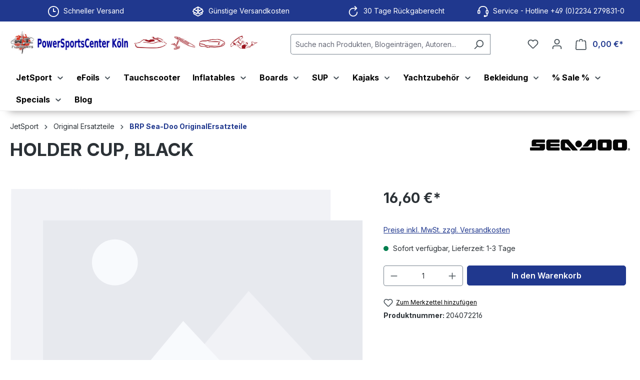

--- FILE ---
content_type: text/html; charset=UTF-8
request_url: https://www.wtfunsports.de/sea-doo/holder-cup-black/204072216
body_size: 25164
content:
<!DOCTYPE html><html lang="de-DE" itemscope="itemscope"><head><meta charset="utf-8"><meta name="viewport" content="width=device-width, initial-scale=1, shrink-to-fit=no"><meta name="author" content=""><meta name="robots" content="index,follow"><meta name="revisit-after" content="15 days"><meta name="keywords" content=""><meta name="description" content=""><meta property="og:type" content="product"/><meta property="og:site_name" content="WT FunSports"/><meta property="og:url" content="https://www.wtfunsports.de/sea-doo/holder-cup-black/204072216"/><meta property="og:title" content="HOLDER CUP, BLACK ( 204072216 ) OEM-Ersatzteil von Sea-Doo"/><meta property="og:description" content=""/><meta property="og:image" content=""/><meta property="product:brand" content="Sea-Doo"/><meta property="product:price:amount" content="16.6"/><meta property="product:price:currency" content="EUR"/><meta property="product:product_link" content="https://www.wtfunsports.de/sea-doo/holder-cup-black/204072216"/><meta name="twitter:card" content="product"/><meta name="twitter:site" content="WT FunSports"/><meta property="twitter:title" content="HOLDER CUP, BLACK ( 204072216 ) OEM-Ersatzteil von Sea-Doo"/><meta property="twitter:description" content=""/><meta property="twitter:image" content=""/><meta content="WT FunSports"><meta content=""><meta content="true"><meta content="https://www.wtfunsports.de/media/cf/07/fc/1695362439/wtfunsports-2024.png?ts=1704367148"><meta name="theme-color" content="#fff"><script type="application/ld+json"> [{"@context":"https:\/\/schema.org\/","@type":"Product","name":"HOLDER CUP, BLACK","description":null,"sku":"204072216","mpn":"204072216","brand":{"@type":"Brand","name":"Sea-Doo"},"offers":[{"@type":"Offer","availability":"https:\/\/schema.org\/LimitedAvailability","itemCondition":"https:\/\/schema.org\/NewCondition","priceCurrency":"EUR","priceValidUntil":"2026-02-01","url":"https:\/\/www.wtfunsports.de\/sea-doo\/holder-cup-black\/204072216","price":16.6}]},{"@context":"https:\/\/schema.org","@type":"BreadcrumbList","itemListElement":[{"@type":"ListItem","position":1,"name":"JetSport","item":"https:\/\/www.wtfunsports.de\/jetsport"},{"@type":"ListItem","position":2,"name":"Original Ersatzteile","item":"https:\/\/www.wtfunsports.de\/original-ersatzteile"},{"@type":"ListItem","position":3,"name":"BRP Sea-Doo OriginalErsatzteile","item":"https:\/\/www.wtfunsports.de\/sea-doo-originalersatzteile"}]}] </script><link rel="shortcut icon" href="https://www.wtfunsports.de/media/6b/4e/1e/1703058602/favicon_512x512.png?ts=1703058602"><link rel="apple-touch-icon" href="https://www.wtfunsports.de/media/6b/4e/1e/1703058602/favicon_512x512.png?ts=1703058602"><link rel="canonical" href="https://www.wtfunsports.de/sea-doo/holder-cup-black/204072216"><title>HOLDER CUP, BLACK ( 204072216 ) OEM-Ersatzteil von Sea-Doo</title><link rel="stylesheet" href="https://www.wtfunsports.de/theme/607d365eca115ee035782c4dda4b3539/css/all.css?1765383225"><link rel="stylesheet" href="https://www.wtfunsports.de/bundles/moorlfoundation/storefront/css/animate.css?1763873316"><script type="application/javascript">window.moorlAnimationZIndex ="9000";</script><style> :root { --moorl-advanced-search-width: 600px; } </style> <script>window.features={"V6_5_0_0":true,"v6.5.0.0":true,"V6_6_0_0":true,"v6.6.0.0":true,"V6_7_0_0":false,"v6.7.0.0":false,"ADDRESS_SELECTION_REWORK":false,"address.selection.rework":false,"DISABLE_VUE_COMPAT":false,"disable.vue.compat":false,"ACCESSIBILITY_TWEAKS":false,"accessibility.tweaks":false,"ADMIN_VITE":false,"admin.vite":false,"TELEMETRY_METRICS":false,"telemetry.metrics":false,"PERFORMANCE_TWEAKS":false,"performance.tweaks":false,"CACHE_REWORK":false,"cache.rework":false};window.huebertAccessoriesDirectlyIsActivated=1;var castedDebugModeEnabled=Boolean(JSON.parse('false'));window.bilobaHidePriceForCustomerIds=null??[];window.isBilobaHidePriceArrayNotEmpty=Array.isArray(window.bilobaHidePriceForCustomerIds)&&window.bilobaHidePriceForCustomerIds.length>0;window.currentCustomerGroupId="cfbd5018d38d41d8adca10d94fc8bdd6";window.bilobaCheckoutConfirm="/checkout/confirm";window.bilobaGlobalCurrency="EUR";window.disableString='biloba-ad-google-gtagjs-opt-out';window.GoogleBusinessVertical="retail";window.isGA4Id="1";function gaOptout(){document.cookie=disableString+'=true; expires=Thu, 31 Dec 2099 23:59:59 UTC; path=/';window[disableString]=true;};if(document.cookie.indexOf(disableString)==-1&&(document.cookie.indexOf('biloba-ad-google-gtagjs')!=-1||"shopwareCookieConsentManager"!="shopwareCookieConsentManager")){let scriptNode=document.createElement('script');scriptNode.setAttribute('src',"https://www.googletagmanager.com/gtag/js?id=G-XH0KVPF19X");document.querySelector('head').appendChild(scriptNode);}
window.dataLayer=window.dataLayer||[];function gtag(){dataLayer.push(arguments);}
gtag('consent','update',{'ad_storage':'granted','ad_user_data':'granted','ad_personalization':'granted','analytics_storage':'granted'});gtag('js',new Date());if(castedDebugModeEnabled==true){gtag('config','G-XH0KVPF19X',{'debug_mode':true});}else{gtag('config','G-XH0KVPF19X',{});}
if('AW-1067686694'!=''){if('1'){gtag('config','AW-1067686694',{'allow_enhanced_conversions':true,'send_page_view':false});}else{gtag('config','AW-1067686694',{'send_page_view':false});}};window.dataLayer=window.dataLayer||[];function gtag(){dataLayer.push(arguments);}
(()=>{const analyticsStorageEnabled=document.cookie.split(';').some((item)=>item.trim().includes('google-analytics-enabled=1'));const adsEnabled=document.cookie.split(';').some((item)=>item.trim().includes('google-ads-enabled=1'));gtag('consent','default',{'ad_user_data':adsEnabled?'granted':'denied','ad_storage':adsEnabled?'granted':'denied','ad_personalization':adsEnabled?'granted':'denied','analytics_storage':analyticsStorageEnabled?'granted':'denied'});})();window.mediameetsFacebookPixelData=new Map();window.useDefaultCookieConsent=true;window.activeNavigationId='018b75ba5f9971e690828b52990495ae';window.router={'frontend.cart.offcanvas':'/checkout/offcanvas','frontend.cookie.offcanvas':'/cookie/offcanvas','frontend.checkout.finish.page':'/checkout/finish','frontend.checkout.info':'/widgets/checkout/info','frontend.menu.offcanvas':'/widgets/menu/offcanvas','frontend.cms.page':'/widgets/cms','frontend.cms.navigation.page':'/widgets/cms/navigation','frontend.account.addressbook':'/widgets/account/address-book','frontend.country.country-data':'/country/country-state-data','frontend.app-system.generate-token':'/app-system/Placeholder/generate-token',};window.salesChannelId='0189d49f344072dcbe77779c84f0bd0e';window.breakpoints={"xs":0,"sm":576,"md":768,"lg":992,"xl":1200,"xxl":1400};window.customerLoggedInState=0;window.wishlistEnabled=1;window.themeAssetsPublicPath='https://www.wtfunsports.de/theme/018abb78b4f1737d954ea83154d64be8/assets/';window.validationMessages={'required':'Die Eingabe darf nicht leer sein.','email':'Ungültige E-Mail-Adresse. Die E-Mail benötigt das Format "nutzer@beispiel.de".','confirmation':'Ihre Eingaben sind nicht identisch.','minLength':'Die Eingabe ist zu kurz.',};window.themeJsPublicPath='https://www.wtfunsports.de/theme/607d365eca115ee035782c4dda4b3539/js/';window.maxiaListingVariants={"cmsPageId":"7a6d253a67204037966f42b0119704d5","ajaxUrl":"\/maxia-variants\/product","popupCloseIcon":"<span class=\"icon icon-x icon-sm\">\n                    <svg xmlns=\"http:\/\/www.w3.org\/2000\/svg\" xmlns:xlink=\"http:\/\/www.w3.org\/1999\/xlink\" width=\"24\" height=\"24\" viewBox=\"0 0 24 24\"><defs><path d=\"m10.5858 12-7.293-7.2929c-.3904-.3905-.3904-1.0237 0-1.4142.3906-.3905 1.0238-.3905 1.4143 0L12 10.5858l7.2929-7.293c.3905-.3904 1.0237-.3904 1.4142 0 .3905.3906.3905 1.0238 0 1.4143L13.4142 12l7.293 7.2929c.3904.3905.3904 1.0237 0 1.4142-.3906.3905-1.0238.3905-1.4143 0L12 13.4142l-7.2929 7.293c-.3905.3904-1.0237.3904-1.4142 0-.3905-.3906-.3905-1.0238 0-1.4143L10.5858 12z\" id=\"icons-default-x\" \/><\/defs><use xlink:href=\"#icons-default-x\" fill=\"#758CA3\" fill-rule=\"evenodd\" \/><\/svg>\n          <\/span>","quickBuyDetailLink":true,"detailRedirectUrl":"\/maxia-variants\/redirect"};if(!window.isGA4Id){if(window.gtag){gtag('event','view_item',{"items":[{"id":"6de0eeccbf9047728b3c92d118824bfb","name":"HOLDER CUP, BLACK","brand":"Sea-Doo","list_position":1,"quantity":'1',"price":"16.6","google_business_vertical":'retail'}]});}}else{if(window.gtag){gtag('event','view_item',{"items":[{"item_id":"6de0eeccbf9047728b3c92d118824bfb","item_name":"HOLDER CUP, BLACK","item_brand":"Sea-Doo","list_position":1,"quantity":'1',"price":"16.6","google_business_vertical":'retail'}]});}};window.mediameetsFacebookPixelData.set('product',{name:'HOLDER\u0020CUP,\u0020BLACK',productNumber:'204072216',price:16.60,category:'BRP\u0020Sea\u002DDoo\u0020OriginalErsatzteile'});</script> <script src="https://www.wtfunsports.de/theme/607d365eca115ee035782c4dda4b3539/js/storefront/storefront.js?1765383225" defer></script><script src="https://www.wtfunsports.de/theme/607d365eca115ee035782c4dda4b3539/js/swag-pay-pal/swag-pay-pal.js?1765383225" defer></script><script src="https://www.wtfunsports.de/theme/607d365eca115ee035782c4dda4b3539/js/moorl-foundation/moorl-foundation.js?1765383225" defer></script><script src="https://www.wtfunsports.de/theme/607d365eca115ee035782c4dda4b3539/js/frosh-lazy-sizes/frosh-lazy-sizes.js?1765383225" defer></script><script src="https://www.wtfunsports.de/theme/607d365eca115ee035782c4dda4b3539/js/payone-payment/payone-payment.js?1765383225" defer></script><script src="https://www.wtfunsports.de/theme/607d365eca115ee035782c4dda4b3539/js/enno-arinet-integration/enno-arinet-integration.js?1765383225" defer></script><script src="https://www.wtfunsports.de/theme/607d365eca115ee035782c4dda4b3539/js/sven-das-pop-up/sven-das-pop-up.js?1765383225" defer></script><script src="https://www.wtfunsports.de/theme/607d365eca115ee035782c4dda4b3539/js/moorl-interrupter/moorl-interrupter.js?1765383225" defer></script><script src="https://www.wtfunsports.de/theme/607d365eca115ee035782c4dda4b3539/js/eightworks-sidebar-accordion/eightworks-sidebar-accordion.js?1765383225" defer></script><script src="https://www.wtfunsports.de/theme/607d365eca115ee035782c4dda4b3539/js/h1web-mega-menu/h1web-mega-menu.js?1765383225" defer></script><script src="https://www.wtfunsports.de/theme/607d365eca115ee035782c4dda4b3539/js/maxia-listing-variants6/maxia-listing-variants6.js?1765383225" defer></script><script src="https://www.wtfunsports.de/theme/607d365eca115ee035782c4dda4b3539/js/intedia-doofinder-s-w6/intedia-doofinder-s-w6.js?1765383225" defer></script><script src="https://www.wtfunsports.de/theme/607d365eca115ee035782c4dda4b3539/js/sas-blog-module/sas-blog-module.js?1765383225" defer></script><script src="https://www.wtfunsports.de/theme/607d365eca115ee035782c4dda4b3539/js/biloba-ad-google-gtagsjs/biloba-ad-google-gtagsjs.js?1765383225" defer></script><script src="https://www.wtfunsports.de/theme/607d365eca115ee035782c4dda4b3539/js/cbax-modul-manufacturers/cbax-modul-manufacturers.js?1765383225" defer></script><script src="https://www.wtfunsports.de/theme/607d365eca115ee035782c4dda4b3539/js/p2-lab-product-video/p2-lab-product-video.js?1765383225" defer></script><script src="https://www.wtfunsports.de/theme/607d365eca115ee035782c4dda4b3539/js/cbax-modul-analytics/cbax-modul-analytics.js?1765383225" defer></script><script src="https://www.wtfunsports.de/theme/607d365eca115ee035782c4dda4b3539/js/huebert-accessories-directly/huebert-accessories-directly.js?1765383225" defer></script><script src="https://www.wtfunsports.de/theme/607d365eca115ee035782c4dda4b3539/js/mediameets-fb-pixel/mediameets-fb-pixel.js?1765383225" defer></script><script src="https://www.wtfunsports.de/theme/607d365eca115ee035782c4dda4b3539/js/sico-credit-plus/sico-credit-plus.js?1765383225" defer></script><script src="https://www.wtfunsports.de/theme/607d365eca115ee035782c4dda4b3539/js/wtfunsports-theme/wtfunsports-theme.js?1765383225" defer></script></head><body class="is-ctl-product is-act-index"><div id="page-top" class="skip-to-content bg-primary-subtle text-primary-emphasis overflow-hidden" tabindex="-1"><div class="container skip-to-content-container d-flex justify-content-center visually-hidden-focusable"><a href="#content-main" class="skip-to-content-link d-inline-flex text-decoration-underline m-1 p-2 fw-bold gap-2"> Zum Hauptinhalt springen </a><a href="#header-main-search-input" class="skip-to-content-link d-inline-flex text-decoration-underline m-1 p-2 fw-bold gap-2 d-none d-sm-block"> Zur Suche springen </a><a href="#main-navigation-menu" class="skip-to-content-link d-inline-flex text-decoration-underline m-1 p-2 fw-bold gap-2 d-none d-lg-block"> Zur Hauptnavigation springen </a></div></div><noscript class="noscript-main"><div role="alert" aria-live="polite" class="alert alert-info alert-has-icon"> <span class="icon icon-info" aria-hidden="true"><svg xmlns="http://www.w3.org/2000/svg" xmlns:xlink="http://www.w3.org/1999/xlink" width="24" height="24" viewBox="0 0 24 24"><defs><path d="M12 7c.5523 0 1 .4477 1 1s-.4477 1-1 1-1-.4477-1-1 .4477-1 1-1zm1 9c0 .5523-.4477 1-1 1s-1-.4477-1-1v-5c0-.5523.4477-1 1-1s1 .4477 1 1v5zm11-4c0 6.6274-5.3726 12-12 12S0 18.6274 0 12 5.3726 0 12 0s12 5.3726 12 12zM12 2C6.4772 2 2 6.4772 2 12s4.4772 10 10 10 10-4.4772 10-10S17.5228 2 12 2z" id="icons-default-info" /></defs><use xlink:href="#icons-default-info" fill="#758CA3" fill-rule="evenodd" /></svg></span> <div class="alert-content-container"><div class="alert-content"> Um unseren Shop in vollem Umfang nutzen zu können, empfehlen wir Ihnen Javascript in Ihrem Browser zu aktivieren. </div></div></div></noscript><header class="header-main"><div class="topbar-outer-container topbar"><div class="container"><div class="top-bar top-bar-notification d-lg-block"><nav class="top-bar-notification-nav sm-width-50"><div class="top-bar-notification-nav-item-container d-none d-only-xl-flex "><div class="top-bar-notification-nav-item-inner-container top-bar-notification-nav-item-container-1 center iconleft"> <span class="top-bar-notification-nav-item-icon"> <span class="icon icon-clock"><svg xmlns="http://www.w3.org/2000/svg" xmlns:xlink="http://www.w3.org/1999/xlink" width="24" height="24" viewBox="0 0 24 24"><defs><path d="M13 11V6c0-.5523-.4477-1-1-1s-1 .4477-1 1v6c0 .5523.4477 1 1 1h4c.5523 0 1-.4477 1-1s-.4477-1-1-1h-3zm-1 13C5.3726 24 0 18.6274 0 12S5.3726 0 12 0s12 5.3726 12 12-5.3726 12-12 12zm0-2c5.5228 0 10-4.4772 10-10S17.5228 2 12 2 2 6.4772 2 12s4.4772 10 10 10z" id="icons-default-clock" /></defs><use xlink:href="#icons-default-clock" fill="#758CA3" fill-rule="evenodd" /></svg></span> </span> <span class="top-bar-notification-nav-item-text"> Schneller Versand </span> </div></div><div class="top-bar-notification-nav-item-container d-none d-only-xl-flex "><div class="top-bar-notification-nav-item-inner-container top-bar-notification-nav-item-container-2 center iconleft"> <span class="top-bar-notification-nav-item-icon"> <span class="icon icon-package-open"><svg xmlns="http://www.w3.org/2000/svg" xmlns:xlink="http://www.w3.org/1999/xlink" width="24" height="24" viewBox="0 0 24 24"><defs><path d="M13 3.6995v3.7463l2.4181 1.5113L18.941 7 13 3.6995zm.4203 6.3675L12 9.1792l-1.4203.8878L12 10.856l1.4203-.789zM8.582 8.957 11 7.4459V3.6995L5.0591 7 8.582 8.957zm13.4126-2.063 1.934 4.835a1 1 0 0 1-.4429 1.2455L22 13.7999V17a1 1 0 0 1-.5144.8742l-9 5a1 1 0 0 1-.9712 0l-9-5A1 1 0 0 1 2 17v-3.2001l-1.4856-.8254a1 1 0 0 1-.4429-1.2455l1.934-4.835c.0318-.305.2015-.5974.5089-.7682l9-5a1 1 0 0 1 .9712 0l9 5c.3074.1708.477.4632.5089.7682zM20 14.911l-5.5144 3.0635c-.5265.2925-1.1904.0565-1.414-.5028L12 14.793l-1.0715 2.6788c-.2237.5593-.8876.7953-1.4141.5028L4 14.911v1.5006l8 4.4444 8-4.4444V14.911zm-9.2556-2.4646L3.5068 8.4255l-1.2512 3.128 7.2376 4.021 1.2512-3.128zm2.5112 0 1.2512 3.128 7.2376-4.0208-1.2512-3.128-7.2376 4.0208z" id="icons-default-package-open" /></defs><use xlink:href="#icons-default-package-open" fill="#758CA3" fill-rule="evenodd" /></svg></span> </span> <span class="top-bar-notification-nav-item-text"> Günstige Versandkosten </span> </div></div><div class="top-bar-notification-nav-item-container d-none d-only-xl-flex "><div class="top-bar-notification-nav-item-inner-container top-bar-notification-nav-item-container-3 center iconleft"> <span class="top-bar-notification-nav-item-icon"> <span class="icon icon-arrow-360-right"><svg xmlns="http://www.w3.org/2000/svg" xmlns:xlink="http://www.w3.org/1999/xlink" width="24" height="24" viewBox="0 0 24 24"><defs><path d="M17.5858 6H12.5C8.3579 6 5 9.3579 5 13.5S8.3579 21 12.5 21s7.5-3.3579 7.5-7.5c0-.5523.4477-1 1-1s1 .4477 1 1c0 5.2467-4.2533 9.5-9.5 9.5S3 18.7467 3 13.5 7.2533 4 12.5 4h5.0858l-2.293-2.2929c-.3904-.3905-.3904-1.0237 0-1.4142.3906-.3905 1.0238-.3905 1.4143 0l4 4c.3905.3905.3905 1.0237 0 1.4142l-4 4c-.3905.3905-1.0237.3905-1.4142 0-.3905-.3905-.3905-1.0237 0-1.4142L17.5858 6z" id="icons-default-arrow-360-right" /></defs><use xlink:href="#icons-default-arrow-360-right" fill="#758CA3" fill-rule="evenodd" /></svg></span> </span> <span class="top-bar-notification-nav-item-text"> 30 Tage Rückgaberecht </span> </div></div><div class="top-bar-notification-nav-item-container d-none d-only-xl-flex "><div class="top-bar-notification-nav-item-inner-container top-bar-notification-nav-item-container-4 center iconleft"> <span class="top-bar-notification-nav-item-icon"> <span class="icon icon-headset"><svg xmlns="http://www.w3.org/2000/svg" xmlns:xlink="http://www.w3.org/1999/xlink" width="24" height="24" viewBox="0 0 24 24"><defs><path d="M2 11v4h2v-4H2zm20-2c1.1046 0 2 .8954 2 2v4c0 1.1046-.8954 2-2 2v3c0 1.6569-1.3431 3-3 3h-1c0 .5523-.4477 1-1 1h-2c-.5523 0-1-.4477-1-1v-2c0-.5523.4477-1 1-1h2c.5523 0 1 .4477 1 1h1c.5523 0 1-.4477 1-1v-3c-1.1046 0-2-.8954-2-2v-4c0-1.1046.8954-2 2-2 0-3.866-3.134-7-7-7h-2C7.134 2 4 5.134 4 9c1.1046 0 2 .8954 2 2v4c0 1.1046-.8954 2-2 2H2c-1.1046 0-2-.8954-2-2v-4c0-1.1046.8954-2 2-2 0-4.9706 4.0294-9 9-9h2c4.9706 0 9 4.0294 9 9zm-2 2v4h2v-4h-2z" id="icons-default-headset" /></defs><use xlink:href="#icons-default-headset" fill="#758CA3" fill-rule="evenodd" /></svg></span> </span> <span class="top-bar-notification-nav-item-text"> Service - Hotline +49 (0)2234 279831-0 </span> </div></div></nav></div></div></div><div class="container"><div class="top-bar d-none d-lg-block"><nav class="top-bar-nav" aria-label="Shop-Einstellungen"></nav></div><div class="row align-items-center header-row"><div class="col-12 col-lg-auto header-logo-col pb-sm-2 my-3 m-lg-0"><div class="header-logo-main text-center"><a class="header-logo-main-link" href="/" title="Zur Startseite gehen"><picture class="header-logo-picture d-block m-auto"><img src="https://www.wtfunsports.de/media/cf/07/fc/1695362439/wtfunsports-2024.png?ts=1704367148" alt="Zur Startseite gehen" class="img-fluid header-logo-main-img"></picture></a></div></div><div class="col-12 order-2 col-sm order-sm-1 header-search-col"><div class="row"><div class="col-sm-auto d-none d-sm-block d-lg-none"><div class="nav-main-toggle"> <button class="btn nav-main-toggle-btn header-actions-btn" type="button" data-off-canvas-menu="true" aria-label="Menü"> <span class="icon icon-stack"><svg xmlns="http://www.w3.org/2000/svg" xmlns:xlink="http://www.w3.org/1999/xlink" width="24" height="24" viewBox="0 0 24 24"><defs><path d="M3 13c-.5523 0-1-.4477-1-1s.4477-1 1-1h18c.5523 0 1 .4477 1 1s-.4477 1-1 1H3zm0-7c-.5523 0-1-.4477-1-1s.4477-1 1-1h18c.5523 0 1 .4477 1 1s-.4477 1-1 1H3zm0 14c-.5523 0-1-.4477-1-1s.4477-1 1-1h18c.5523 0 1 .4477 1 1s-.4477 1-1 1H3z" id="icons-default-stack" /></defs><use xlink:href="#icons-default-stack" fill="#758CA3" fill-rule="evenodd" /></svg></span> </button> </div></div><div class="col"><div class="collapse" id="searchCollapse"><div class="header-search my-2 m-sm-auto"><form action="/search" method="get" data-search-widget="true" data-search-widget-options="{&quot;searchWidgetMinChars&quot;:2}" data-url="/suggest?search=" class="header-search-form"><div class="input-group"><input type="search" id="header-main-search-input" name="search" class="form-control header-search-input" autocomplete="off" autocapitalize="off" placeholder="Suche nach Produkten, Blogeinträgen, Autoren..." aria-label="Suche nach Produkten, Blogeinträgen, Autoren..." value=""> <button type="submit" class="btn header-search-btn" aria-label="Suchen"> <span class="header-search-icon"> <span class="icon icon-search"><svg xmlns="http://www.w3.org/2000/svg" xmlns:xlink="http://www.w3.org/1999/xlink" width="24" height="24" viewBox="0 0 24 24"><defs><path d="M10.0944 16.3199 4.707 21.707c-.3905.3905-1.0237.3905-1.4142 0-.3905-.3905-.3905-1.0237 0-1.4142L8.68 14.9056C7.6271 13.551 7 11.8487 7 10c0-4.4183 3.5817-8 8-8s8 3.5817 8 8-3.5817 8-8 8c-1.8487 0-3.551-.627-4.9056-1.6801zM15 16c3.3137 0 6-2.6863 6-6s-2.6863-6-6-6-6 2.6863-6 6 2.6863 6 6 6z" id="icons-default-search" /></defs><use xlink:href="#icons-default-search" fill="#758CA3" fill-rule="evenodd" /></svg></span> </span> </button> <button class="btn header-close-btn js-search-close-btn d-none" type="button" aria-label="Die Dropdown-Suche schließen"> <span class="header-close-icon"> <span class="icon icon-x"><svg xmlns="http://www.w3.org/2000/svg" xmlns:xlink="http://www.w3.org/1999/xlink" width="24" height="24" viewBox="0 0 24 24"><defs><path d="m10.5858 12-7.293-7.2929c-.3904-.3905-.3904-1.0237 0-1.4142.3906-.3905 1.0238-.3905 1.4143 0L12 10.5858l7.2929-7.293c.3905-.3904 1.0237-.3904 1.4142 0 .3905.3906.3905 1.0238 0 1.4143L13.4142 12l7.293 7.2929c.3904.3905.3904 1.0237 0 1.4142-.3906.3905-1.0238.3905-1.4143 0L12 13.4142l-7.2929 7.293c-.3905.3904-1.0237.3904-1.4142 0-.3905-.3906-.3905-1.0238 0-1.4143L10.5858 12z" id="icons-default-x" /></defs><use xlink:href="#icons-default-x" fill="#758CA3" fill-rule="evenodd" /></svg></span> </span> </button> </div></form></div></div></div></div></div><div class="col-12 order-1 col-sm-auto order-sm-2 header-actions-col"><div class="row g-0"><div class="col d-sm-none"><div class="menu-button"> <button class="btn nav-main-toggle-btn header-actions-btn" type="button" data-off-canvas-menu="true" aria-label="Menü"> <span class="icon icon-stack"><svg xmlns="http://www.w3.org/2000/svg" xmlns:xlink="http://www.w3.org/1999/xlink" width="24" height="24" viewBox="0 0 24 24"><use xlink:href="#icons-default-stack" fill="#758CA3" fill-rule="evenodd" /></svg></span> </button> </div></div><div class="col-auto d-sm-none"><div class="search-toggle"> <button class="btn header-actions-btn search-toggle-btn js-search-toggle-btn collapsed" type="button" data-bs-toggle="collapse" data-bs-target="#searchCollapse" aria-expanded="false" aria-controls="searchCollapse" aria-label="Suchen"> <span class="icon icon-search"><svg xmlns="http://www.w3.org/2000/svg" xmlns:xlink="http://www.w3.org/1999/xlink" width="24" height="24" viewBox="0 0 24 24"><use xlink:href="#icons-default-search" fill="#758CA3" fill-rule="evenodd" /></svg></span> </button> </div></div><div class="col-auto"><div class="header-wishlist"><a class="btn header-wishlist-btn header-actions-btn" href="/wishlist" title="Merkzettel" aria-label="Merkzettel"> <span class="header-wishlist-icon"> <span class="icon icon-heart"><svg xmlns="http://www.w3.org/2000/svg" xmlns:xlink="http://www.w3.org/1999/xlink" width="24" height="24" viewBox="0 0 24 24"><defs><path d="M20.0139 12.2998c1.8224-1.8224 1.8224-4.7772 0-6.5996-1.8225-1.8225-4.7772-1.8225-6.5997 0L12 7.1144l-1.4142-1.4142c-1.8225-1.8225-4.7772-1.8225-6.5997 0-1.8224 1.8224-1.8224 4.7772 0 6.5996l7.519 7.519a.7.7 0 0 0 .9899 0l7.5189-7.519zm1.4142 1.4142-7.519 7.519c-1.0543 1.0544-2.7639 1.0544-3.8183 0L2.572 13.714c-2.6035-2.6035-2.6035-6.8245 0-9.428 2.6035-2.6035 6.8246-2.6035 9.4281 0 2.6035-2.6035 6.8246-2.6035 9.428 0 2.6036 2.6035 2.6036 6.8245 0 9.428z" id="icons-default-heart" /></defs><use xlink:href="#icons-default-heart" fill="#758CA3" fill-rule="evenodd" /></svg></span> </span> <span class="badge bg-primary header-wishlist-badge" id="wishlist-basket" data-wishlist-storage="true" data-wishlist-storage-options="{&quot;listPath&quot;:&quot;\/wishlist\/list&quot;,&quot;mergePath&quot;:&quot;\/wishlist\/merge&quot;,&quot;pageletPath&quot;:&quot;\/wishlist\/merge\/pagelet&quot;}" data-wishlist-widget="true" data-wishlist-widget-options="{&quot;showCounter&quot;:true}"></span> </a></div></div><div class="col-auto"><div class="account-menu"><div class="dropdown"> <button class="btn account-menu-btn header-actions-btn" type="button" id="accountWidget" data-account-menu="true" data-bs-toggle="dropdown" aria-haspopup="true" aria-expanded="false" aria-label="Ihr Konto" title="Ihr Konto"> <span class="icon icon-avatar"><svg xmlns="http://www.w3.org/2000/svg" xmlns:xlink="http://www.w3.org/1999/xlink" width="24" height="24" viewBox="0 0 24 24"><defs><path d="M12 3C9.7909 3 8 4.7909 8 7c0 2.2091 1.7909 4 4 4 2.2091 0 4-1.7909 4-4 0-2.2091-1.7909-4-4-4zm0-2c3.3137 0 6 2.6863 6 6s-2.6863 6-6 6-6-2.6863-6-6 2.6863-6 6-6zM4 22.099c0 .5523-.4477 1-1 1s-1-.4477-1-1V20c0-2.7614 2.2386-5 5-5h10.0007c2.7614 0 5 2.2386 5 5v2.099c0 .5523-.4477 1-1 1s-1-.4477-1-1V20c0-1.6569-1.3431-3-3-3H7c-1.6569 0-3 1.3431-3 3v2.099z" id="icons-default-avatar" /></defs><use xlink:href="#icons-default-avatar" fill="#758CA3" fill-rule="evenodd" /></svg></span> </button> <div class="dropdown-menu dropdown-menu-end account-menu-dropdown js-account-menu-dropdown" aria-labelledby="accountWidget"><div class="offcanvas-header"> <button class="btn btn-light offcanvas-close js-offcanvas-close"> <span class="icon icon-x icon-sm"><svg xmlns="http://www.w3.org/2000/svg" xmlns:xlink="http://www.w3.org/1999/xlink" width="24" height="24" viewBox="0 0 24 24"><use xlink:href="#icons-default-x" fill="#758CA3" fill-rule="evenodd" /></svg></span> Menü schließen </button> </div><div class="offcanvas-body"><div class="account-menu"><div class="dropdown-header account-menu-header"> Ihr Konto </div><div class="account-menu-login"><a href="/account/login" title="Anmelden" class="btn btn-primary account-menu-login-button"> Anmelden </a><div class="account-menu-register"> oder <a href="/account/login" title="Registrieren"> registrieren </a></div></div><div class="account-menu-links"><div class="header-account-menu"><div class="card account-menu-inner"><nav class="list-group list-group-flush account-aside-list-group"><a href="/account" title="Übersicht" class="list-group-item list-group-item-action account-aside-item"> Übersicht </a><a href="/account/profile" title="Persönliches Profil" class="list-group-item list-group-item-action account-aside-item"> Persönliches Profil </a><a href="/account/address" title="Adressen" class="list-group-item list-group-item-action account-aside-item"> Adressen </a><a href="/account/payment" title="Zahlungsarten" class="list-group-item list-group-item-action account-aside-item"> Zahlungsarten </a><a href="/account/order" title="Bestellungen" class="list-group-item list-group-item-action account-aside-item"> Bestellungen </a></nav></div></div></div></div></div></div></div></div></div><div class="col-auto"><div class="header-cart" data-off-canvas-cart="true"><a class="btn header-cart-btn header-actions-btn" href="/checkout/cart" data-cart-widget="true" title="Warenkorb" aria-label="Warenkorb"> <span class="header-cart-icon"> <span class="icon icon-bag"><svg aria-label="Warenkorb" xmlns="http://www.w3.org/2000/svg" xmlns:xlink="http://www.w3.org/1999/xlink" width="24" height="24" viewBox="0 0 24 24"><defs><path d="M5.892 3c.5523 0 1 .4477 1 1s-.4477 1-1 1H3.7895a1 1 0 0 0-.9986.9475l-.7895 15c-.029.5515.3946 1.0221.9987 1.0525h17.8102c.5523 0 1-.4477.9986-1.0525l-.7895-15A1 1 0 0 0 20.0208 5H17.892c-.5523 0-1-.4477-1-1s.4477-1 1-1h2.1288c1.5956 0 2.912 1.249 2.9959 2.8423l.7894 15c.0035.0788.0035.0788.0042.1577 0 1.6569-1.3432 3-3 3H3c-.079-.0007-.079-.0007-.1577-.0041-1.6546-.0871-2.9253-1.499-2.8382-3.1536l.7895-15C.8775 4.249 2.1939 3 3.7895 3H5.892zm4 2c0 .5523-.4477 1-1 1s-1-.4477-1-1V3c0-1.6569 1.3432-3 3-3h2c1.6569 0 3 1.3431 3 3v2c0 .5523-.4477 1-1 1s-1-.4477-1-1V3c0-.5523-.4477-1-1-1h-2c-.5523 0-1 .4477-1 1v2z" id="icons-default-bag" /></defs><use xlink:href="#icons-default-bag" fill="#758CA3" fill-rule="evenodd" /></svg></span> </span> <span class="header-cart-total d-none d-sm-inline-block ms-sm-2"> 0,00 €* </span> </a></div></div></div></div></div></div></header><div class="nav-main"><nav class="megamenu d-none d-lg-block" data-mega-menu="true" data-trigger-by="mouseenter" itemscope="itemscope"><div class="container"><div class="d-flex justify-content-between"><ul class="megamenu-list"><li class="megamenu-item" data-megamenu-trigger="018b1e53aeb977bb8e93fd5227f60786"><a class="megamenu-link" href="https://www.wtfunsports.de/jetsport" title="JetSport"> <span >JetSport</span> <span class="icon icon-arrow-medium-down icon-xs icon-filter-panel-item-toggle"><svg xmlns="http://www.w3.org/2000/svg" xmlns:xlink="http://www.w3.org/1999/xlink" width="16" height="16" viewBox="0 0 16 16"><defs><path id="icons-solid-arrow-medium-down" d="M4.7071 6.2929c-.3905-.3905-1.0237-.3905-1.4142 0-.3905.3905-.3905 1.0237 0 1.4142l4 4c.3905.3905 1.0237.3905 1.4142 0l4-4c.3905-.3905.3905-1.0237 0-1.4142-.3905-.3905-1.0237-.3905-1.4142 0L8 9.5858l-3.2929-3.293z" /></defs><use xlink:href="#icons-solid-arrow-medium-down" fill="#758CA3" fill-rule="evenodd" /></svg></span> </a></li><li class="megamenu-foldout" data-megamenu-id="018b1e53aeb977bb8e93fd5227f60786"><div class="container position-relative"> <button type="button" class="js-close-megamenu megamenu-close">close</button> <div class="megamenu-subs"><div class="megamenu-sub-2 megamenu-full"><div class="row"><div class="col-3 mb-4"><a class="megamenu-sub-2-link" href="https://www.wtfunsports.de/jetskis" title="JetSkis"><picture style="display:flex;height:100%;justify-content:center;align-items:center;"><source type="image/webp" srcset="https://www.wtfunsports.de/thumbnail/62/e3/66/1764579321/jetski_1920x1920.webp?ts=1764579369 1920w, https://www.wtfunsports.de/thumbnail/62/e3/66/1764579321/jetski_800x800.webp?ts=1764579369 800w, https://www.wtfunsports.de/thumbnail/62/e3/66/1764579321/jetski_400x400.webp?ts=1764579369 400w" sizes="20px" /><img src="https://www.wtfunsports.de/media/de/9c/c8/1764576033/jetski.jpg?ts=1764576033" srcset="https://www.wtfunsports.de/thumbnail/de/9c/c8/1764576033/jetski_1920x1920.jpg?ts=1764576422 1920w, https://www.wtfunsports.de/thumbnail/de/9c/c8/1764576033/jetski_800x800.jpg?ts=1764576422 800w, https://www.wtfunsports.de/thumbnail/de/9c/c8/1764576033/jetski_400x400.jpg?ts=1764576422 400w" sizes="20px" class="category-icon" alt="JetSkis" loading="lazy" /></picture> <span >JetSkis</span> </a><ul class="padding-left"><li><a href="https://www.wtfunsports.de/jetskis/sea-doo" title="Sea-Doo"> <span >Sea-Doo</span> </a></li><li><a href="https://www.wtfunsports.de/jetskis/sea-doo-spark" title="Sea-Doo Spark"> <span >Sea-Doo Spark</span> </a></li><li><a href="https://www.wtfunsports.de/jetskis/yamaha" title="Yamaha"> <span >Yamaha</span> </a></li><li><a href="https://www.wtfunsports.de/jetskis/jetski-anhaenger" title="Jetski Anhänger"> <span >Jetski Anhänger</span> </a></li><li><a href="https://www.wtfunsports.de/JetXtender" title="JetXtender"> <span >JetXtender</span> </a></li></ul></div><div class="col-3 mb-4"><a class="megamenu-sub-2-link" href="https://www.wtfunsports.de/jet-zubehoer" title="Jet-Zubehör"><picture style="display:flex;height:100%;justify-content:center;align-items:center;"><source type="image/webp" srcset="https://www.wtfunsports.de/media/60/27/ff/1719435354/Jetski zubehr.webp?ts=1719435354" sizes="20px" /><img src="https://www.wtfunsports.de/media/aa/43/56/1700573337/Jetski%20zubehr.jpg?ts=1700573337" class="category-icon" alt="Jet-Zubehör" loading="lazy" /></picture> <span >Jet-Zubehör</span> </a><ul class="padding-left"><li><a href="https://www.wtfunsports.de/jet-zubehoer/rumpf-design" title="Rumpf &amp; Design"> <span >Rumpf &amp; Design</span> </a></li><li><a href="https://www.wtfunsports.de/jet-zubehoer/lenkung-bedienung" title="Lenkung &amp; Bedienung"> <span >Lenkung &amp; Bedienung</span> </a></li><li><a href="https://www.wtfunsports.de/jet-zubehoer/spark/trixx-ab-2024" title="Spark/Trixx ab 2024"> <span >Spark/Trixx ab 2024</span> </a></li><li><a href="https://www.wtfunsports.de/jet-zubehoer/spark/trixx-bis-2023" title="Spark/Trixx bis 2023"> <span >Spark/Trixx bis 2023</span> </a></li><li><a href="https://www.wtfunsports.de/jet-zubehoer/elektrik" title="Elektrik"> <span >Elektrik</span> </a></li><li><a href="https://www.wtfunsports.de/jet-zubehoer/linq" title="LinQ"> <span >LinQ</span> </a></li><li><a href="https://www.wtfunsports.de/jet-zubehoer/fahrzeug-zubehoer" title="Fahrzeug Zubehör"> <span >Fahrzeug Zubehör</span> </a></li><li><a href="https://www.wtfunsports.de/jet-zubehoer/wassersport-zubehoer" title="Wassersport Zubehör"> <span >Wassersport Zubehör</span> </a></li><li><a href="https://www.wtfunsports.de/jet-zubehoer/abdeckplanen" title="Abdeckplanen"> <span >Abdeckplanen</span> </a></li></ul></div><div class="col-3 mb-4"><a class="megamenu-sub-2-link" href="https://www.wtfunsports.de/jettuning" title="JetTuning"><picture style="display:flex;height:100%;justify-content:center;align-items:center;"><source type="image/webp" srcset="https://www.wtfunsports.de/thumbnail/58/d5/46/1764579332/Tuning_1920x1920.webp?ts=1764579376 1920w, https://www.wtfunsports.de/thumbnail/58/d5/46/1764579332/Tuning_800x800.webp?ts=1764579376 800w, https://www.wtfunsports.de/thumbnail/58/d5/46/1764579332/Tuning_400x400.webp?ts=1764579376 400w" sizes="20px" /><img src="https://www.wtfunsports.de/media/9e/ab/ec/1764576284/Tuning.jpg?ts=1764576284" srcset="https://www.wtfunsports.de/thumbnail/9e/ab/ec/1764576284/Tuning_1920x1920.jpg?ts=1764576512 1920w, https://www.wtfunsports.de/thumbnail/9e/ab/ec/1764576284/Tuning_800x800.jpg?ts=1764576512 800w, https://www.wtfunsports.de/thumbnail/9e/ab/ec/1764576284/Tuning_400x400.jpg?ts=1764576512 400w" sizes="20px" class="category-icon" alt="JetTuning" loading="lazy" /></picture> <span >JetTuning</span> </a><ul class="padding-left"><li><a href="https://www.wtfunsports.de/jettuning/motor" title="Motor"> <span >Motor</span> </a></li><li><a href="https://www.wtfunsports.de/jettuning/luft-einlass" title="Luft-Einlass"> <span >Luft-Einlass</span> </a></li><li><a href="https://www.wtfunsports.de/jettuning/auspuff" title="Auspuff"> <span >Auspuff</span> </a></li><li><a href="https://www.wtfunsports.de/jettuning/elektronik" title="Elektronik"> <span >Elektronik</span> </a></li><li><a href="https://www.wtfunsports.de/jettuning/lenkung" title="Lenkung"> <span >Lenkung</span> </a></li><li><a href="https://www.wtfunsports.de/jettuning/antrieb" title="Antrieb"> <span >Antrieb</span> </a></li><li><a href="https://www.wtfunsports.de/jettuning/yamaha" title="Yamaha"> <span >Yamaha</span> </a></li></ul></div><div class="col-3 mb-4"><a class="megamenu-sub-2-link" href="https://www.wtfunsports.de/Wartung-Pflege" title="Wartung &amp; Pflege"><picture style="display:flex;height:100%;justify-content:center;align-items:center;"><img src="https://www.wtfunsports.de/media/35/b1/dc/1700822455/Wartung%20und%20Pflege.jpg?ts=1700822455" class="category-icon" alt="Wartung &amp; Pflege" loading="lazy" /></picture> <span >Wartung &amp; Pflege</span> </a><ul class="padding-left"><li><a href="https://www.wtfunsports.de/wartung-pflege/wartungs-verschleissteile" title="Wartungs- &amp; Verschleissteile"> <span >Wartungs- &amp; Verschleissteile</span> </a></li><li><a href="https://www.wtfunsports.de/wartung-pflege/oele-fluessigkeiten" title="Öle &amp; Flüssigkeiten"> <span >Öle &amp; Flüssigkeiten</span> </a></li><li><a href="https://www.wtfunsports.de/wartung-pflege/pflege" title="Pflege"> <span >Pflege</span> </a></li><li><a href="https://www.wtfunsports.de/wartung-pflege/werkzeug" title="Werkzeug"> <span >Werkzeug</span> </a></li><li><a href="https://www.wtfunsports.de/wartung-pflege/anhaenger-ersatzteile" title="Anhänger Ersatzteile"> <span >Anhänger Ersatzteile</span> </a></li></ul></div><div class="col-3 mb-4"><a class="megamenu-sub-2-link" href="https://www.wtfunsports.de/original-ersatzteile" title="Original Ersatzteile"><picture style="display:flex;height:100%;justify-content:center;align-items:center;"><img src="https://www.wtfunsports.de/media/f3/a0/5b/1719435554/OEM-Teile.webp?ts=1719435554" srcset="https://www.wtfunsports.de/thumbnail/f3/a0/5b/1719435554/OEM-Teile_1920x1920.webp?ts=1719436147 1920w, https://www.wtfunsports.de/thumbnail/f3/a0/5b/1719435554/OEM-Teile_800x800.webp?ts=1719436147 800w, https://www.wtfunsports.de/thumbnail/f3/a0/5b/1719435554/OEM-Teile_400x400.webp?ts=1719436147 400w" sizes="20px" class="category-icon" alt="Original Ersatzteile" loading="lazy" /></picture> <span >Original Ersatzteile</span> </a><ul class="padding-left"></ul></div></div></div></div></div></li><li class="megamenu-item" data-megamenu-trigger="018b1e53df6975d6869fbafb447ac499"><a class="megamenu-link" href="https://www.wtfunsports.de/eFoils" title="eFoils"> <span >eFoils</span> <span class="icon icon-arrow-medium-down icon-xs icon-filter-panel-item-toggle"><svg xmlns="http://www.w3.org/2000/svg" xmlns:xlink="http://www.w3.org/1999/xlink" width="16" height="16" viewBox="0 0 16 16"><use xlink:href="#icons-solid-arrow-medium-down" fill="#758CA3" fill-rule="evenodd" /></svg></span> </a></li><li class="megamenu-foldout" data-megamenu-id="018b1e53df6975d6869fbafb447ac499"><div class="container position-relative"> <button type="button" class="js-close-megamenu megamenu-close">close</button> <div class="megamenu-subs"><div class="megamenu-sub-2 megamenu-full"><div class="row"><div class="col-3 mb-4"><a class="megamenu-sub-2-link" href="https://www.wtfunsports.de/efoils/lift-efoils" title="Lift eFoils"><picture style="display:flex;height:100%;justify-content:center;align-items:center;"><img src="https://www.wtfunsports.de/media/87/aa/72/1719435868/Lift%20Efoils2.webp?ts=1719435868" srcset="https://www.wtfunsports.de/thumbnail/87/aa/72/1719435868/Lift%20Efoils2_1920x1920.webp?ts=1719436179 1920w, https://www.wtfunsports.de/thumbnail/87/aa/72/1719435868/Lift%20Efoils2_800x800.webp?ts=1719436179 800w, https://www.wtfunsports.de/thumbnail/87/aa/72/1719435868/Lift%20Efoils2_400x400.webp?ts=1719436179 400w" sizes="20px" class="category-icon" alt="Lift eFoils" loading="lazy" /></picture> <span >Lift eFoils</span> </a><ul class="padding-left"><li><a href="https://www.wtfunsports.de/efoils/lift-efoils/fluegel" title="Flügel"> <span >Flügel</span> </a></li><li><a href="https://www.wtfunsports.de/efoils/lift-efoils/lift-efoil-ersatzteile" title="Lift eFoil Ersatzteile"> <span >Lift eFoil Ersatzteile</span> </a></li><li><a href="https://www.wtfunsports.de/efoils/lift-efoils/zubehoer" title="Zubehör"> <span >Zubehör</span> </a></li></ul></div><div class="col-3 mb-4"><a class="megamenu-sub-2-link" href="https://www.wtfunsports.de/efoils/audi-e-tron-efoils" title="Audi e-tron eFoils"><picture style="display:flex;height:100%;justify-content:center;align-items:center;"><img src="https://www.wtfunsports.de/media/17/46/2c/1741119855/03-aerofoils-audi-etron-premium-efoil-design-Action-09-B.webp?ts=1741119855" srcset="https://www.wtfunsports.de/thumbnail/17/46/2c/1741119855/03-aerofoils-audi-etron-premium-efoil-design-Action-09-B_1920x1920.webp?ts=1741121114 1920w, https://www.wtfunsports.de/thumbnail/17/46/2c/1741119855/03-aerofoils-audi-etron-premium-efoil-design-Action-09-B_800x800.webp?ts=1741121114 800w, https://www.wtfunsports.de/thumbnail/17/46/2c/1741119855/03-aerofoils-audi-etron-premium-efoil-design-Action-09-B_400x400.webp?ts=1741121114 400w" sizes="20px" class="category-icon" alt="Audi e-tron eFoils" loading="lazy" /></picture> <span >Audi e-tron eFoils</span> </a><ul class="padding-left"><li><a href="https://www.wtfunsports.de/efoils/audi-e-tron-efoils/fluegel" title="Flügel"> <span >Flügel</span> </a></li><li><a href="https://www.wtfunsports.de/efoils/audi-e-tron-efoils/audi-e-tron-efoils-ersatzteile" title="Audi e-tron eFoils Ersatzteile"> <span >Audi e-tron eFoils Ersatzteile</span> </a></li><li><a href="https://www.wtfunsports.de/efoils/audi-e-tron-efoils/zubehoer" title="Zubehör"> <span >Zubehör</span> </a></li></ul></div></div></div></div></div></li><li class="megamenu-item" data-megamenu-no-trigger="true"><a class="megamenu-link" href="https://www.wtfunsports.de/tauchscooter" title="Tauchscooter"> <span >Tauchscooter</span> </a></li><li class="megamenu-foldout" data-megamenu-id="018b1e541b3372a8a084652893308a2c"><div class="container position-relative"> <button type="button" class="js-close-megamenu megamenu-close">close</button> <div class="megamenu-subs"><div class="megamenu-sub-2 megamenu-full"><div class="row"></div></div></div></div></li><li class="megamenu-item" data-megamenu-trigger="018b1e5430ad7db19d6725d7867f0571"><a class="megamenu-link" href="https://www.wtfunsports.de/inflatables" title="Inflatables"> <span >Inflatables</span> <span class="icon icon-arrow-medium-down icon-xs icon-filter-panel-item-toggle"><svg xmlns="http://www.w3.org/2000/svg" xmlns:xlink="http://www.w3.org/1999/xlink" width="16" height="16" viewBox="0 0 16 16"><use xlink:href="#icons-solid-arrow-medium-down" fill="#758CA3" fill-rule="evenodd" /></svg></span> </a></li><li class="megamenu-foldout" data-megamenu-id="018b1e5430ad7db19d6725d7867f0571"><div class="container position-relative"> <button type="button" class="js-close-megamenu megamenu-close">close</button> <div class="megamenu-subs"><div class="megamenu-sub-2 megamenu-full"><div class="row"><div class="col-3 mb-4"><a class="megamenu-sub-2-link" href="https://www.wtfunsports.de/inflatables/tubes" title="Tubes"><picture style="display:flex;height:100%;justify-content:center;align-items:center;"><img src="https://www.wtfunsports.de/media/d9/ff/cf/1762503181/Tubes.jpg?ts=1764575538" srcset="https://www.wtfunsports.de/thumbnail/d9/ff/cf/1762503181/Tubes_1920x1920.jpg?ts=1764576296 1920w, https://www.wtfunsports.de/thumbnail/d9/ff/cf/1762503181/Tubes_800x800.jpg?ts=1764576296 800w, https://www.wtfunsports.de/thumbnail/d9/ff/cf/1762503181/Tubes_400x400.jpg?ts=1764576296 400w" sizes="20px" class="category-icon" alt="Tubes" loading="lazy" /></picture> <span >Tubes</span> </a><ul class="padding-left"><li><a href="https://www.wtfunsports.de/inflatables/tubes/1-person" title="1 Person"> <span >1 Person</span> </a></li><li><a href="https://www.wtfunsports.de/inflatables/tubes/2-personen" title="2 Personen"> <span >2 Personen</span> </a></li><li><a href="https://www.wtfunsports.de/inflatables/tubes/3-personen" title="3 Personen"> <span >3 Personen</span> </a></li><li><a href="https://www.wtfunsports.de/inflatables/tubes/4-und-mehr-personen" title="4 und mehr Personen"> <span >4 und mehr Personen</span> </a></li></ul></div><div class="col-3 mb-4"><ul class="mt-0 pl-0"><li><a class="megamenu-sub-2-link" href="https://www.wtfunsports.de/inflatables/chill-lounges" title="Chill-Lounges"><picture style="display:flex;height:100%;justify-content:center;align-items:center;"><source type="image/webp" srcset="https://www.wtfunsports.de/thumbnail/20/16/de/1764675016/230420004db_9_1920x1920.webp?ts=1764675022 1920w, https://www.wtfunsports.de/thumbnail/20/16/de/1764675016/230420004db_9_800x800.webp?ts=1764675022 800w, https://www.wtfunsports.de/thumbnail/20/16/de/1764675016/230420004db_9_400x400.webp?ts=1764675022 400w" sizes="20px" /><img src="https://www.wtfunsports.de/media/46/ea/c8/1764668958/230420004db_9.jpg?ts=1764668958" srcset="https://www.wtfunsports.de/thumbnail/46/ea/c8/1764668958/230420004db_9_1920x1920.jpg?ts=1764669008 1920w, https://www.wtfunsports.de/thumbnail/46/ea/c8/1764668958/230420004db_9_800x800.jpg?ts=1764669008 800w, https://www.wtfunsports.de/thumbnail/46/ea/c8/1764668958/230420004db_9_400x400.jpg?ts=1764669008 400w" sizes="20px" class="category-icon" alt="Chill-Lounges" loading="lazy" /></picture> <span >Chill-Lounges</span> </a></li><li><a class="megamenu-sub-2-link" href="https://www.wtfunsports.de/inflatables/bananaboat" title="Banana Boats"><picture style="display:flex;height:100%;justify-content:center;align-items:center;"><source type="image/webp" srcset="https://www.wtfunsports.de/thumbnail/10/15/11/1741015017/230424001-actionshot-03_1920x1920.webp?ts=1741015058 1920w, https://www.wtfunsports.de/thumbnail/10/15/11/1741015017/230424001-actionshot-03_800x800.webp?ts=1741015058 800w, https://www.wtfunsports.de/thumbnail/10/15/11/1741015017/230424001-actionshot-03_400x400.webp?ts=1741015058 400w" sizes="20px" /><img src="https://www.wtfunsports.de/media/12/ea/b2/1735982333/230424001-actionshot-03.jpg?ts=1735982333" srcset="https://www.wtfunsports.de/thumbnail/12/ea/b2/1735982333/230424001-actionshot-03_1920x1920.jpg?ts=1735982333 1920w, https://www.wtfunsports.de/thumbnail/12/ea/b2/1735982333/230424001-actionshot-03_800x800.jpg?ts=1735982333 800w, https://www.wtfunsports.de/thumbnail/12/ea/b2/1735982333/230424001-actionshot-03_400x400.jpg?ts=1735982333 400w" sizes="20px" class="category-icon" alt="Banana Boats" loading="lazy" /></picture> <span >Banana Boats</span> </a></li><li><a class="megamenu-sub-2-link" href="https://www.wtfunsports.de/inflatables/pumpen" title="Pumpen"><picture style="display:flex;height:100%;justify-content:center;align-items:center;"><img src="https://www.wtfunsports.de/media/fd/1a/6b/1762503101/pumpen.jpg?ts=1764575465" srcset="https://www.wtfunsports.de/thumbnail/fd/1a/6b/1762503101/pumpen_1920x1920.jpg?ts=1764576184 1920w, https://www.wtfunsports.de/thumbnail/fd/1a/6b/1762503101/pumpen_800x800.jpg?ts=1764576184 800w, https://www.wtfunsports.de/thumbnail/fd/1a/6b/1762503101/pumpen_400x400.jpg?ts=1764576184 400w" sizes="20px" class="category-icon" alt="Pumpen" loading="lazy" /></picture> <span >Pumpen</span> </a></li><li><a class="megamenu-sub-2-link" href="https://www.wtfunsports.de/inflatables/zugseile" title="Zugseile"><picture style="display:flex;height:100%;justify-content:center;align-items:center;"><img src="https://www.wtfunsports.de/media/1e/ea/07/1762502826/zugseile.jpg?ts=1764575483" srcset="https://www.wtfunsports.de/thumbnail/1e/ea/07/1762502826/zugseile_1920x1920.jpg?ts=1764576209 1920w, https://www.wtfunsports.de/thumbnail/1e/ea/07/1762502826/zugseile_800x800.jpg?ts=1764576209 800w, https://www.wtfunsports.de/thumbnail/1e/ea/07/1762502826/zugseile_400x400.jpg?ts=1764576209 400w" sizes="20px" class="category-icon" alt="Zugseile" loading="lazy" /></picture> <span >Zugseile</span> </a></li><li><a class="megamenu-sub-2-link" href="https://www.wtfunsports.de/inflatables/repair" title="Repair"><picture style="display:flex;height:100%;justify-content:center;align-items:center;"><img src="https://www.wtfunsports.de/media/e1/db/ff/1705142833/Repair.jpg?ts=1705142833" srcset="https://www.wtfunsports.de/thumbnail/e1/db/ff/1705142833/Repair_1920x1920.jpg?ts=1705142839 1920w, https://www.wtfunsports.de/thumbnail/e1/db/ff/1705142833/Repair_800x800.jpg?ts=1705142839 800w, https://www.wtfunsports.de/thumbnail/e1/db/ff/1705142833/Repair_400x400.jpg?ts=1705142839 400w" sizes="20px" class="category-icon" alt="Repair" loading="lazy" /></picture> <span >Repair</span> </a></li><li><a class="megamenu-sub-2-link" href="https://www.wtfunsports.de/inflatables/taschen" title="Taschen"><picture style="display:flex;height:100%;justify-content:center;align-items:center;"><source type="image/webp" srcset="https://www.wtfunsports.de/thumbnail/70/13/58/1764579358/Taschen_%282%29_1920x1920.webp?ts=1764579393 1920w, https://www.wtfunsports.de/thumbnail/70/13/58/1764579358/Taschen_%282%29_800x800.webp?ts=1764579393 800w, https://www.wtfunsports.de/thumbnail/70/13/58/1764579358/Taschen_%282%29_400x400.webp?ts=1764579393 400w" sizes="20px" /><img src="https://www.wtfunsports.de/media/1d/a3/a9/1764575507/Taschen_%282%29.jpg?ts=1764575507" srcset="https://www.wtfunsports.de/thumbnail/1d/a3/a9/1764575507/Taschen_%282%29_1920x1920.jpg?ts=1764576245 1920w, https://www.wtfunsports.de/thumbnail/1d/a3/a9/1764575507/Taschen_%282%29_800x800.jpg?ts=1764576245 800w, https://www.wtfunsports.de/thumbnail/1d/a3/a9/1764575507/Taschen_%282%29_400x400.jpg?ts=1764576245 400w" sizes="20px" class="category-icon" alt="Taschen" loading="lazy" /></picture> <span >Taschen</span> </a></li></ul></div></div></div></div></div></li><li class="megamenu-item" data-megamenu-trigger="018b1e5457d47f71b147a20d62a0b200"><a class="megamenu-link" href="https://www.wtfunsports.de/Boards" title="Boards"> <span >Boards</span> <span class="icon icon-arrow-medium-down icon-xs icon-filter-panel-item-toggle"><svg xmlns="http://www.w3.org/2000/svg" xmlns:xlink="http://www.w3.org/1999/xlink" width="16" height="16" viewBox="0 0 16 16"><use xlink:href="#icons-solid-arrow-medium-down" fill="#758CA3" fill-rule="evenodd" /></svg></span> </a></li><li class="megamenu-foldout" data-megamenu-id="018b1e5457d47f71b147a20d62a0b200"><div class="container position-relative"> <button type="button" class="js-close-megamenu megamenu-close">close</button> <div class="megamenu-subs"><div class="megamenu-sub-2 megamenu-full"><div class="row"><div class="col-3 mb-4"><a class="megamenu-sub-2-link" href="https://www.wtfunsports.de/Boards/Ausruestung" title="Ausrüstung"><picture style="display:flex;height:100%;justify-content:center;align-items:center;"><source type="image/webp" srcset="https://www.wtfunsports.de/media/2d/b0/fd/1719392002/Boards - Zubehr.webp?ts=1719392002" sizes="20px" /><img src="https://www.wtfunsports.de/media/27/6d/b1/1700567563/Boards%20-%20Zubehr.jpg?ts=1700567563" class="category-icon" alt="Ausrüstung" loading="lazy" /></picture> <span >Ausrüstung</span> </a><ul class="padding-left"><li><a href="https://www.wtfunsports.de/Boards/Ausruestung/Bindungen" title="Bindungen"> <span >Bindungen</span> </a></li><li><a href="https://www.wtfunsports.de/boards/ausruestung/zugseile" title="Zugseile"> <span >Zugseile</span> </a></li><li><a href="https://www.wtfunsports.de/boards/ausruestung/taschen" title="Taschen"> <span >Taschen</span> </a></li><li><a href="https://www.wtfunsports.de/boards/ausruestung/schutzbekleidung" title="Schutzbekleidung"> <span >Schutzbekleidung</span> </a></li><li><a href="https://www.wtfunsports.de/boards/ausruestung/ersatzteile" title="Ersatzteile"> <span >Ersatzteile</span> </a></li></ul></div><div class="col-3 mb-4"><ul class="mt-0 pl-0"><li><a class="megamenu-sub-2-link" href="https://www.wtfunsports.de/Boards/Wakeboard" title="Wakeboard"><picture style="display:flex;height:100%;justify-content:center;align-items:center;"><source type="image/webp" srcset="https://www.wtfunsports.de/media/1c/2b/68/1719392004/Boards - Wakeboards.webp?ts=1719392004" sizes="20px" /><img src="https://www.wtfunsports.de/media/f2/7c/c5/1700567565/Boards%20-%20Wakeboards.jpg?ts=1700567565" class="category-icon" alt="Wakeboard" loading="lazy" /></picture> <span >Wakeboard</span> </a></li><li><a class="megamenu-sub-2-link" href="https://www.wtfunsports.de/Boards/Wasserski" title="Wasserski"><picture style="display:flex;height:100%;justify-content:center;align-items:center;"><source type="image/webp" srcset="https://www.wtfunsports.de/media/70/c2/8a/1719392002/Boards - Wasserski.webp?ts=1719392002" sizes="20px" /><img src="https://www.wtfunsports.de/media/5e/3a/46/1700567565/Boards%20-%20Wasserski.jpg?ts=1700567565" class="category-icon" alt="Wasserski" loading="lazy" /></picture> <span >Wasserski</span> </a></li><li><a class="megamenu-sub-2-link" href="https://www.wtfunsports.de/Boards/Kneeboard" title="Kneeboard"><picture style="display:flex;height:100%;justify-content:center;align-items:center;"><source type="image/webp" srcset="https://www.wtfunsports.de/media/f1/99/78/1719392004/Boards - Kneeboards.webp?ts=1719392004" sizes="20px" /><img src="https://www.wtfunsports.de/media/2b/70/a1/1700567565/Boards%20-%20Kneeboards.jpg?ts=1700567565" class="category-icon" alt="Kneeboard" loading="lazy" /></picture> <span >Kneeboard</span> </a></li><li><a class="megamenu-sub-2-link" href="https://www.wtfunsports.de/boards/multi-position-boards" title="Multi-Position Boards"><picture style="display:flex;height:100%;justify-content:center;align-items:center;"><source type="image/webp" srcset="https://www.wtfunsports.de/thumbnail/b9/48/44/1760702313/Jobe%20-%20Omnia_241885_280x280.webp?ts=1760702314 280w, https://www.wtfunsports.de/thumbnail/b9/48/44/1760702313/Jobe%20-%20Omnia_241885_1920x1920.webp?ts=1760702314 1920w, https://www.wtfunsports.de/thumbnail/b9/48/44/1760702313/Jobe%20-%20Omnia_241885_800x800.webp?ts=1760702314 800w, https://www.wtfunsports.de/thumbnail/b9/48/44/1760702313/Jobe%20-%20Omnia_241885_400x400.webp?ts=1760702314 400w" sizes="20px" /><img src="https://www.wtfunsports.de/media/73/55/49/1760682378/Jobe%20-%20Omnia_241885.jpg?ts=1760682378" srcset="https://www.wtfunsports.de/thumbnail/73/55/49/1760682378/Jobe%20-%20Omnia_241885_280x280.jpg?ts=1760683449 280w, https://www.wtfunsports.de/thumbnail/73/55/49/1760682378/Jobe%20-%20Omnia_241885_1920x1920.jpg?ts=1760683449 1920w, https://www.wtfunsports.de/thumbnail/73/55/49/1760682378/Jobe%20-%20Omnia_241885_800x800.jpg?ts=1760683449 800w, https://www.wtfunsports.de/thumbnail/73/55/49/1760682378/Jobe%20-%20Omnia_241885_400x400.jpg?ts=1760683449 400w" sizes="20px" class="category-icon" alt="Multi-Position Boards" title="Jobe - Omnia" loading="lazy" /></picture> <span >Multi-Position Boards</span> </a></li><li><a class="megamenu-sub-2-link" href="https://www.wtfunsports.de/boards/wakeskate&wakesurf" title="Wakeskate &amp; Wakesurf"><picture style="display:flex;height:100%;justify-content:center;align-items:center;"><source type="image/webp" srcset="https://www.wtfunsports.de/media/e3/bd/9c/1719392003/Boards - Wakeskate-Surf.webp?ts=1719392003" sizes="20px" /><img src="https://www.wtfunsports.de/media/07/91/5d/1700567563/Boards%20-%20Wakeskate-Surf.jpg?ts=1700567563" class="category-icon" alt="Wakeskate &amp; Wakesurf" loading="lazy" /></picture> <span >Wakeskate &amp; Wakesurf</span> </a></li></ul></div></div></div></div></div></li><li class="megamenu-item" data-megamenu-trigger="018b6765e26d76afa91352317d1a969d"><a class="megamenu-link" href="https://www.wtfunsports.de/sup" title="SUP"> <span >SUP</span> <span class="icon icon-arrow-medium-down icon-xs icon-filter-panel-item-toggle"><svg xmlns="http://www.w3.org/2000/svg" xmlns:xlink="http://www.w3.org/1999/xlink" width="16" height="16" viewBox="0 0 16 16"><use xlink:href="#icons-solid-arrow-medium-down" fill="#758CA3" fill-rule="evenodd" /></svg></span> </a></li><li class="megamenu-foldout" data-megamenu-id="018b6765e26d76afa91352317d1a969d"><div class="container position-relative"> <button type="button" class="js-close-megamenu megamenu-close">close</button> <div class="megamenu-subs"><div class="megamenu-sub-1"><div class="megamenu-sub-item" data-megamenu-sub-no-trigger="true"><a href="https://www.wtfunsports.de/sup/sup-boards-packages" title="SUP - Boards &amp; Packages"><picture style="display:flex;height:100%;justify-content:center;align-items:center;"><source type="image/webp" srcset="https://www.wtfunsports.de/media/2d/95/3f/1719435367/Sups and PAckages.webp?ts=1719435367" sizes="20px" /><img src="https://www.wtfunsports.de/media/45/76/da/1700834535/Sups%20and%20PAckages.jpg?ts=1700834535" class="category-icon" alt="SUP - Boards &amp; Packages" loading="lazy" /></picture> <span >SUP - Boards &amp; Packages</span> </a></div><div class="megamenu-sub-item" data-megamenu-sub-no-trigger="true"><a href="https://www.wtfunsports.de/sup/sup-zubehoer" title="SUP Zubehör"><picture style="display:flex;height:100%;justify-content:center;align-items:center;"><img src="https://www.wtfunsports.de/media/33/7a/0b/1700834535/SUP%20zubehr.jpg?ts=1700834535" class="category-icon" alt="SUP Zubehör" loading="lazy" /></picture> <span >SUP Zubehör</span> </a></div></div><div class="megamenu-sub-2" data-megamenu-sub-id="018b676721d17032b0247e861cdec457"><div class="row"></div></div><div class="megamenu-sub-2" data-megamenu-sub-id="018b67676e8771c583ab647d6fb37098"><div class="row"></div></div></div></div></li><li class="megamenu-item" data-megamenu-trigger="018bb43a893a7ed29a47dcbfd994e1ed"><a class="megamenu-link" href="https://www.wtfunsports.de/kajaks" title="Kajaks"> <span >Kajaks</span> <span class="icon icon-arrow-medium-down icon-xs icon-filter-panel-item-toggle"><svg xmlns="http://www.w3.org/2000/svg" xmlns:xlink="http://www.w3.org/1999/xlink" width="16" height="16" viewBox="0 0 16 16"><use xlink:href="#icons-solid-arrow-medium-down" fill="#758CA3" fill-rule="evenodd" /></svg></span> </a></li><li class="megamenu-foldout" data-megamenu-id="018bb43a893a7ed29a47dcbfd994e1ed"><div class="container position-relative"> <button type="button" class="js-close-megamenu megamenu-close">close</button> <div class="megamenu-subs"><div class="megamenu-sub-1"><div class="megamenu-sub-item" data-megamenu-sub-no-trigger="true"><a href="https://www.wtfunsports.de/kajaks/kayaks-and-packages" title="Kayaks and Packages"><picture style="display:flex;height:100%;justify-content:center;align-items:center;"><source type="image/webp" srcset="https://www.wtfunsports.de/thumbnail/46/fb/51/1719435775/Kayak%20Packages_1920x1920.webp?ts=1719436153 1920w, https://www.wtfunsports.de/thumbnail/46/fb/51/1719435775/Kayak%20Packages_800x800.webp?ts=1719436153 800w, https://www.wtfunsports.de/thumbnail/46/fb/51/1719435775/Kayak%20Packages_400x400.webp?ts=1719436153 400w" sizes="20px" /><img src="https://www.wtfunsports.de/media/f3/86/eb/1705142309/Kayak%20Packages.jpg?ts=1705142309" srcset="https://www.wtfunsports.de/thumbnail/f3/86/eb/1705142309/Kayak%20Packages_1920x1920.jpg?ts=1705142316 1920w, https://www.wtfunsports.de/thumbnail/f3/86/eb/1705142309/Kayak%20Packages_800x800.jpg?ts=1705142316 800w, https://www.wtfunsports.de/thumbnail/f3/86/eb/1705142309/Kayak%20Packages_400x400.jpg?ts=1705142316 400w" sizes="20px" class="category-icon" alt="Kayaks and Packages" loading="lazy" /></picture> <span >Kayaks and Packages</span> </a></div><div class="megamenu-sub-item" data-megamenu-sub-no-trigger="true"><a href="https://www.wtfunsports.de/kajaks/kayak-zubehoer" title="Kayak Zubehör"><picture style="display:flex;height:100%;justify-content:center;align-items:center;"><source type="image/webp" srcset="https://www.wtfunsports.de/thumbnail/42/94/84/1719435766/Kayak%20Zubehoer_1920x1920.webp?ts=1719436151 1920w, https://www.wtfunsports.de/thumbnail/42/94/84/1719435766/Kayak%20Zubehoer_800x800.webp?ts=1719436151 800w, https://www.wtfunsports.de/thumbnail/42/94/84/1719435766/Kayak%20Zubehoer_400x400.webp?ts=1719436151 400w" sizes="20px" /><img src="https://www.wtfunsports.de/media/68/98/bd/1705142354/Kayak%20Zubehoer.jpg?ts=1705142354" srcset="https://www.wtfunsports.de/thumbnail/68/98/bd/1705142354/Kayak%20Zubehoer_1920x1920.jpg?ts=1705142360 1920w, https://www.wtfunsports.de/thumbnail/68/98/bd/1705142354/Kayak%20Zubehoer_800x800.jpg?ts=1705142360 800w, https://www.wtfunsports.de/thumbnail/68/98/bd/1705142354/Kayak%20Zubehoer_400x400.jpg?ts=1705142360 400w" sizes="20px" class="category-icon" alt="Kayak Zubehör" loading="lazy" /></picture> <span >Kayak Zubehör</span> </a></div></div><div class="megamenu-sub-2" data-megamenu-sub-id="018cf3e06e04763ea727d4aa401961a1"><div class="row"></div></div><div class="megamenu-sub-2" data-megamenu-sub-id="018cf3d2fbe6741c82a4e4ac5a144a0e"><div class="row"></div></div></div></div></li><li class="megamenu-item" data-megamenu-trigger="018ceec7d35b74caba28c918dfbd6b46"><a class="megamenu-link" href="https://www.wtfunsports.de/yachtzubehoer" title="Yachtzubehör"> <span >Yachtzubehör</span> <span class="icon icon-arrow-medium-down icon-xs icon-filter-panel-item-toggle"><svg xmlns="http://www.w3.org/2000/svg" xmlns:xlink="http://www.w3.org/1999/xlink" width="16" height="16" viewBox="0 0 16 16"><use xlink:href="#icons-solid-arrow-medium-down" fill="#758CA3" fill-rule="evenodd" /></svg></span> </a></li><li class="megamenu-foldout" data-megamenu-id="018ceec7d35b74caba28c918dfbd6b46"><div class="container position-relative"> <button type="button" class="js-close-megamenu megamenu-close">close</button> <div class="megamenu-subs"><div class="megamenu-sub-1"><div class="megamenu-sub-item" data-megamenu-sub-no-trigger="true"><a href="https://www.wtfunsports.de/yachtzubehoer/pools" title="Pools"><picture style="display:flex;height:100%;justify-content:center;align-items:center;"><source type="image/webp" srcset="https://www.wtfunsports.de/thumbnail/aa/fe/6f/1764675016/281020001db_9_1920x1920.webp?ts=1764675023 1920w, https://www.wtfunsports.de/thumbnail/aa/fe/6f/1764675016/281020001db_9_800x800.webp?ts=1764675023 800w, https://www.wtfunsports.de/thumbnail/aa/fe/6f/1764675016/281020001db_9_400x400.webp?ts=1764675023 400w" sizes="20px" /><img src="https://www.wtfunsports.de/media/ba/68/fa/1764670261/281020001db_9.jpg?ts=1764670261" srcset="https://www.wtfunsports.de/thumbnail/ba/68/fa/1764670261/281020001db_9_1920x1920.jpg?ts=1764670272 1920w, https://www.wtfunsports.de/thumbnail/ba/68/fa/1764670261/281020001db_9_800x800.jpg?ts=1764670272 800w, https://www.wtfunsports.de/thumbnail/ba/68/fa/1764670261/281020001db_9_400x400.jpg?ts=1764670272 400w" sizes="20px" class="category-icon" alt="Pools" loading="lazy" /></picture> <span >Pools</span> </a></div><div class="megamenu-sub-item" data-megamenu-sub-no-trigger="true"><a href="https://www.wtfunsports.de/yachtzubehoer/plattformen" title="Plattformen"><picture style="display:flex;height:100%;justify-content:center;align-items:center;"><source type="image/webp" srcset="https://www.wtfunsports.de/thumbnail/04/f6/9c/1719435850/Platformen_1920x1920.webp?ts=1719436162 1920w, https://www.wtfunsports.de/thumbnail/04/f6/9c/1719435850/Platformen_800x800.webp?ts=1719436162 800w, https://www.wtfunsports.de/thumbnail/04/f6/9c/1719435850/Platformen_400x400.webp?ts=1719436162 400w" sizes="20px" /><img src="https://www.wtfunsports.de/media/7e/b8/70/1705069825/Platformen.jpg?ts=1705069825" srcset="https://www.wtfunsports.de/thumbnail/7e/b8/70/1705069825/Platformen_1920x1920.jpg?ts=1705069845 1920w, https://www.wtfunsports.de/thumbnail/7e/b8/70/1705069825/Platformen_800x800.jpg?ts=1705069845 800w, https://www.wtfunsports.de/thumbnail/7e/b8/70/1705069825/Platformen_400x400.jpg?ts=1705069845 400w" sizes="20px" class="category-icon" alt="Plattformen" loading="lazy" /></picture> <span >Plattformen</span> </a></div><div class="megamenu-sub-item" data-megamenu-sub-no-trigger="true"><a href="https://www.wtfunsports.de/yachtzubehoer/connectors-docks" title="Connectors &amp; Docks"><picture style="display:flex;height:100%;justify-content:center;align-items:center;"><source type="image/webp" srcset="https://www.wtfunsports.de/thumbnail/29/c2/62/1719435846/Connectors%20n%20Docks_1920x1920.webp?ts=1719436161 1920w, https://www.wtfunsports.de/thumbnail/29/c2/62/1719435846/Connectors%20n%20Docks_800x800.webp?ts=1719436161 800w, https://www.wtfunsports.de/thumbnail/29/c2/62/1719435846/Connectors%20n%20Docks_400x400.webp?ts=1719436161 400w" sizes="20px" /><img src="https://www.wtfunsports.de/media/0f/be/46/1705069850/Connectors%20n%20Docks.jpg?ts=1705069850" srcset="https://www.wtfunsports.de/thumbnail/0f/be/46/1705069850/Connectors%20n%20Docks_1920x1920.jpg?ts=1705069850 1920w, https://www.wtfunsports.de/thumbnail/0f/be/46/1705069850/Connectors%20n%20Docks_800x800.jpg?ts=1705069850 800w, https://www.wtfunsports.de/thumbnail/0f/be/46/1705069850/Connectors%20n%20Docks_400x400.jpg?ts=1705069850 400w" sizes="20px" class="category-icon" alt="Connectors &amp; Docks" loading="lazy" /></picture> <span >Connectors &amp; Docks</span> </a></div><div class="megamenu-sub-item" data-megamenu-sub-no-trigger="true"><a href="https://www.wtfunsports.de/yachtzubehoer/sitze-und-liegen" title="Sitze und Liegen"><picture style="display:flex;height:100%;justify-content:center;align-items:center;"><source type="image/webp" srcset="https://www.wtfunsports.de/thumbnail/be/89/b5/1719435851/281021002-actionshot-8-big_1920x1920.webp?ts=1719436162 1920w, https://www.wtfunsports.de/thumbnail/be/89/b5/1719435851/281021002-actionshot-8-big_800x800.webp?ts=1719436162 800w, https://www.wtfunsports.de/thumbnail/be/89/b5/1719435851/281021002-actionshot-8-big_400x400.webp?ts=1719436162 400w" sizes="20px" /><img src="https://www.wtfunsports.de/media/c8/3f/09/1705069141/281021002-actionshot-8-big.jpg?ts=1705069141" srcset="https://www.wtfunsports.de/thumbnail/c8/3f/09/1705069141/281021002-actionshot-8-big_1920x1920.jpg?ts=1705069141 1920w, https://www.wtfunsports.de/thumbnail/c8/3f/09/1705069141/281021002-actionshot-8-big_800x800.jpg?ts=1705069141 800w, https://www.wtfunsports.de/thumbnail/c8/3f/09/1705069141/281021002-actionshot-8-big_400x400.jpg?ts=1705069141 400w" sizes="20px" class="category-icon" alt="Sitze und Liegen" loading="lazy" /></picture> <span >Sitze und Liegen</span> </a></div></div><div class="megamenu-sub-2" data-megamenu-sub-id="018cf87f4d2c7df1ba7548f995407048"><div class="row"></div></div><div class="megamenu-sub-2" data-megamenu-sub-id="018cf87f62f377fab04a6d329950e7cc"><div class="row"></div></div><div class="megamenu-sub-2" data-megamenu-sub-id="018cf87f7bfb749a9dfc9ce986a7e1a9"><div class="row"></div></div><div class="megamenu-sub-2" data-megamenu-sub-id="018cfdf31851740b9b7e01c0c3b80ccd"><div class="row"></div></div></div></div></li><li class="megamenu-item" data-megamenu-trigger="018b1e5468df758d9cacb30ce01af7b7"><a class="megamenu-link" href="https://www.wtfunsports.de/bekleidung" title="Bekleidung"> <span >Bekleidung</span> <span class="icon icon-arrow-medium-down icon-xs icon-filter-panel-item-toggle"><svg xmlns="http://www.w3.org/2000/svg" xmlns:xlink="http://www.w3.org/1999/xlink" width="16" height="16" viewBox="0 0 16 16"><use xlink:href="#icons-solid-arrow-medium-down" fill="#758CA3" fill-rule="evenodd" /></svg></span> </a></li><li class="megamenu-foldout" data-megamenu-id="018b1e5468df758d9cacb30ce01af7b7"><div class="container position-relative"> <button type="button" class="js-close-megamenu megamenu-close">close</button> <div class="megamenu-subs"><div class="megamenu-sub-2 megamenu-full"><div class="row"><div class="col-3 mb-4"><a class="megamenu-sub-2-link" href="https://www.wtfunsports.de/bekleidung/damen" title="Damen"><picture style="display:flex;height:100%;justify-content:center;align-items:center;"><source type="image/webp" srcset="https://www.wtfunsports.de/media/94/78/a3/1719435349/Bekleidung - Damen.webp?ts=1719435349" sizes="20px" /><img src="https://www.wtfunsports.de/media/60/f4/4b/1700729816/Bekleidung%20-%20Damen.jpg?ts=1700729816" class="category-icon" alt="Damen" loading="lazy" /></picture> <span >Damen</span> </a><ul class="padding-left"><li><a href="https://www.wtfunsports.de/bekleidung/damen/neopren-langanzuege" title="Neopren Langanzüge"> <span >Neopren Langanzüge</span> </a></li><li><a href="https://www.wtfunsports.de/bekleidung/damen/neopren-shorties" title="Neopren Shorties"> <span >Neopren Shorties</span> </a></li><li><a href="https://www.wtfunsports.de/bekleidung/damen/rashguards" title="Rashguards"> <span >Rashguards</span> </a></li><li><a href="https://www.wtfunsports.de/bekleidung/damen/westen" title="Westen"> <span >Westen</span> </a></li><li><a href="https://www.wtfunsports.de/bekleidung/damen/shorts" title="Shorts"> <span >Shorts</span> </a></li><li><a href="https://www.wtfunsports.de/bekleidung/damen/freizeitbekleidung" title="Freizeitbekleidung"> <span >Freizeitbekleidung</span> </a></li><li><a href="https://www.wtfunsports.de/bekleidung/damen/funktionskleidung" title="Funktionskleidung"> <span >Funktionskleidung</span> </a></li></ul></div><div class="col-3 mb-4"><a class="megamenu-sub-2-link" href="https://www.wtfunsports.de/bekleidung/herren" title="Herren"><picture style="display:flex;height:100%;justify-content:center;align-items:center;"><source type="image/webp" srcset="https://www.wtfunsports.de/thumbnail/4f/f5/82/1719435863/Herren2_1920x1920.webp?ts=1719436177 1920w, https://www.wtfunsports.de/thumbnail/4f/f5/82/1719435863/Herren2_800x800.webp?ts=1719436177 800w, https://www.wtfunsports.de/thumbnail/4f/f5/82/1719435863/Herren2_400x400.webp?ts=1719436177 400w" sizes="20px" /><img src="https://www.wtfunsports.de/media/5a/93/fc/1705396430/Herren2.jpg?ts=1705396430" srcset="https://www.wtfunsports.de/thumbnail/5a/93/fc/1705396430/Herren2_1920x1920.jpg?ts=1705396430 1920w, https://www.wtfunsports.de/thumbnail/5a/93/fc/1705396430/Herren2_800x800.jpg?ts=1705396430 800w, https://www.wtfunsports.de/thumbnail/5a/93/fc/1705396430/Herren2_400x400.jpg?ts=1705396430 400w" sizes="20px" class="category-icon" alt="Herren" loading="lazy" /></picture> <span >Herren</span> </a><ul class="padding-left"><li><a href="https://www.wtfunsports.de/bekleidung/herren/neopren-langanzuege" title="Neopren Langanzüge"> <span >Neopren Langanzüge</span> </a></li><li><a href="https://www.wtfunsports.de/bekleidung/herren/neopren-shorties" title="Neopren Shorties"> <span >Neopren Shorties</span> </a></li><li><a href="https://www.wtfunsports.de/bekleidung/herren/rashguards" title="Rashguards"> <span >Rashguards</span> </a></li><li><a href="https://www.wtfunsports.de/bekleidung/herren/westen" title="Westen"> <span >Westen</span> </a></li><li><a href="https://www.wtfunsports.de/bekleidung/herren/shorts" title="Shorts"> <span >Shorts</span> </a></li><li><a href="https://www.wtfunsports.de/bekleidung/herren/freizeitbekleidung" title="Freizeitbekleidung"> <span >Freizeitbekleidung</span> </a></li><li><a href="https://www.wtfunsports.de/bekleidung/herren/jacken" title="Jacken"> <span >Jacken</span> </a></li></ul></div><div class="col-3 mb-4"><a class="megamenu-sub-2-link" href="https://www.wtfunsports.de/bekleidung/kids-junior" title="Kids &amp; Junior"><picture style="display:flex;height:100%;justify-content:center;align-items:center;"><source type="image/webp" srcset="https://www.wtfunsports.de/media/f3/d5/58/1719392005/Bekleidung - Kinder.webp?ts=1719392005" sizes="20px" /><img src="https://www.wtfunsports.de/media/11/9a/ff/1700567564/Bekleidung%20-%20Kinder.jpg?ts=1700567564" class="category-icon" alt="Kids &amp; Junior" loading="lazy" /></picture> <span >Kids &amp; Junior</span> </a><ul class="padding-left"><li><a href="https://www.wtfunsports.de/bekleidung/kids-junior/neoprenanzuege" title="Neoprenanzüge"> <span >Neoprenanzüge</span> </a></li><li><a href="https://www.wtfunsports.de/bekleidung/kids-junior/westen" title="Westen"> <span >Westen</span> </a></li><li><a href="https://www.wtfunsports.de/bekleidung/kids-junior/kidswear" title="Kidswear"> <span >Kidswear</span> </a></li></ul></div><div class="col-3 mb-4"><ul class="mt-0 pl-0"><li><a class="megamenu-sub-2-link" href="https://www.wtfunsports.de/bekleidung/schuhe" title="Schuhe"><picture style="display:flex;height:100%;justify-content:center;align-items:center;"><source type="image/webp" srcset="https://www.wtfunsports.de/media/86/a1/ab/1719391996/Bekleidung- Schuhe.webp?ts=1719391996" sizes="20px" /><img src="https://www.wtfunsports.de/media/31/7b/6a/1700567564/Bekleidung-%20Schuhe.jpg?ts=1700567564" class="category-icon" alt="Schuhe" loading="lazy" /></picture> <span >Schuhe</span> </a></li><li><a class="megamenu-sub-2-link" href="https://www.wtfunsports.de/bekleidung/handschuhe" title="Handschuhe"><picture style="display:flex;height:100%;justify-content:center;align-items:center;"><source type="image/webp" srcset="https://www.wtfunsports.de/media/c8/16/8b/1719435350/Bekleidung - Handschuhe.webp?ts=1719435350" sizes="20px" /><img src="https://www.wtfunsports.de/media/cb/6c/e9/1700729816/Bekleidung%20-%20%20Handschuhe.jpg?ts=1700729816" class="category-icon" alt="Handschuhe" loading="lazy" /></picture> <span >Handschuhe</span> </a></li><li><a class="megamenu-sub-2-link" href="https://www.wtfunsports.de/bekleidung/taschen-drybags" title="Taschen &amp; Drybags"><picture style="display:flex;height:100%;justify-content:center;align-items:center;"><source type="image/webp" srcset="https://www.wtfunsports.de/media/04/ee/d2/1719392005/Bekleidung - Taschen.webp?ts=1719392005" sizes="20px" /><img src="https://www.wtfunsports.de/media/eb/90/9e/1700567564/Bekleidung%20-%20Taschen.jpg?ts=1700567564" class="category-icon" alt="Taschen &amp; Drybags" loading="lazy" /></picture> <span >Taschen &amp; Drybags</span> </a></li><li><a class="megamenu-sub-2-link" href="https://www.wtfunsports.de/bekleidung/brillen" title="Brillen"><picture style="display:flex;height:100%;justify-content:center;align-items:center;"><source type="image/webp" srcset="https://www.wtfunsports.de/thumbnail/ee/ef/d1/1764579012/brillen_%281%29_1920x1920.webp?ts=1764579018 1920w, https://www.wtfunsports.de/thumbnail/ee/ef/d1/1764579012/brillen_%281%29_800x800.webp?ts=1764579018 800w, https://www.wtfunsports.de/thumbnail/ee/ef/d1/1764579012/brillen_%281%29_400x400.webp?ts=1764579018 400w" sizes="20px" /><img src="https://www.wtfunsports.de/media/8c/f3/52/1764574615/brillen_%281%29.jpg?ts=1764574615" srcset="https://www.wtfunsports.de/thumbnail/8c/f3/52/1764574615/brillen_%281%29_1920x1920.jpg?ts=1764574616 1920w, https://www.wtfunsports.de/thumbnail/8c/f3/52/1764574615/brillen_%281%29_800x800.jpg?ts=1764574616 800w, https://www.wtfunsports.de/thumbnail/8c/f3/52/1764574615/brillen_%281%29_400x400.jpg?ts=1764574616 400w" sizes="20px" class="category-icon" alt="Brillen" loading="lazy" /></picture> <span >Brillen</span> </a></li><li><a class="megamenu-sub-2-link" href="https://www.wtfunsports.de/bekleidung/kopfbedeckung" title="Kopfbedeckung"><picture style="display:flex;height:100%;justify-content:center;align-items:center;"><img src="https://www.wtfunsports.de/media/2e/70/ff/1762500744/kopfbedeckung.jpg?ts=1764574593" srcset="https://www.wtfunsports.de/thumbnail/2e/70/ff/1762500744/kopfbedeckung_1920x1920.jpg?ts=1764574593 1920w, https://www.wtfunsports.de/thumbnail/2e/70/ff/1762500744/kopfbedeckung_800x800.jpg?ts=1764574593 800w, https://www.wtfunsports.de/thumbnail/2e/70/ff/1762500744/kopfbedeckung_400x400.jpg?ts=1764574593 400w" sizes="20px" class="category-icon" alt="Kopfbedeckung" loading="lazy" /></picture> <span >Kopfbedeckung</span> </a></li></ul></div></div></div></div></div></li><li class="megamenu-item" data-megamenu-trigger="018b1e54c76f7c10868f11c84f5dc307"><a class="megamenu-link" href="https://www.wtfunsports.de/sale" title="% Sale %"> <span >% Sale %</span> <span class="icon icon-arrow-medium-down icon-xs icon-filter-panel-item-toggle"><svg xmlns="http://www.w3.org/2000/svg" xmlns:xlink="http://www.w3.org/1999/xlink" width="16" height="16" viewBox="0 0 16 16"><use xlink:href="#icons-solid-arrow-medium-down" fill="#758CA3" fill-rule="evenodd" /></svg></span> </a></li><li class="megamenu-foldout" data-megamenu-id="018b1e54c76f7c10868f11c84f5dc307"><div class="container position-relative"> <button type="button" class="js-close-megamenu megamenu-close">close</button> <div class="megamenu-subs"><div class="megamenu-sub-1"><div class="megamenu-sub-item" data-megamenu-sub-no-trigger="true"><a href="https://www.wtfunsports.de/sale/-herren-bekleidung" title="% Herren Bekleidung %"><picture style="display:flex;height:100%;justify-content:center;align-items:center;"><source type="image/webp" srcset="https://www.wtfunsports.de/thumbnail/f1/cb/b7/1764579335/Herren%20sale_1920x1920.webp?ts=1764579377 1920w, https://www.wtfunsports.de/thumbnail/f1/cb/b7/1764579335/Herren%20sale_800x800.webp?ts=1764579377 800w, https://www.wtfunsports.de/thumbnail/f1/cb/b7/1764579335/Herren%20sale_400x400.webp?ts=1764579377 400w" sizes="20px" /><img src="https://www.wtfunsports.de/media/bc/8d/36/1764576639/Herren%20sale.jpg?ts=1764576639" srcset="https://www.wtfunsports.de/thumbnail/bc/8d/36/1764576639/Herren%20sale_1920x1920.jpg?ts=1764576640 1920w, https://www.wtfunsports.de/thumbnail/bc/8d/36/1764576639/Herren%20sale_800x800.jpg?ts=1764576640 800w, https://www.wtfunsports.de/thumbnail/bc/8d/36/1764576639/Herren%20sale_400x400.jpg?ts=1764576640 400w" sizes="20px" class="category-icon" alt="% Herren Bekleidung %" loading="lazy" /></picture> <span >% Herren Bekleidung %</span> </a></div><div class="megamenu-sub-item" data-megamenu-sub-no-trigger="true"><a href="https://www.wtfunsports.de/Sale/Damen-Bekleidung/" title="% Damen Bekleidung %"><picture style="display:flex;height:100%;justify-content:center;align-items:center;"><source type="image/webp" srcset="https://www.wtfunsports.de/thumbnail/52/91/63/1764579336/DAmen%20sale_1920x1920.webp?ts=1764579379 1920w, https://www.wtfunsports.de/thumbnail/52/91/63/1764579336/DAmen%20sale_800x800.webp?ts=1764579379 800w, https://www.wtfunsports.de/thumbnail/52/91/63/1764579336/DAmen%20sale_400x400.webp?ts=1764579379 400w" sizes="20px" /><img src="https://www.wtfunsports.de/media/74/c5/96/1764576649/DAmen%20sale.jpg?ts=1764576649" srcset="https://www.wtfunsports.de/thumbnail/74/c5/96/1764576649/DAmen%20sale_1920x1920.jpg?ts=1764576650 1920w, https://www.wtfunsports.de/thumbnail/74/c5/96/1764576649/DAmen%20sale_800x800.jpg?ts=1764576650 800w, https://www.wtfunsports.de/thumbnail/74/c5/96/1764576649/DAmen%20sale_400x400.jpg?ts=1764576650 400w" sizes="20px" class="category-icon" alt="% Damen Bekleidung %" loading="lazy" /></picture> <span >% Damen Bekleidung %</span> </a></div><div class="megamenu-sub-item" data-megamenu-sub-no-trigger="true"><a href="https://www.wtfunsports.de/sale/-funtoys" title="% FunToys %"><picture style="display:flex;height:100%;justify-content:center;align-items:center;"><img src="https://www.wtfunsports.de/media/f2/44/fb/1762500527/funtoys.jpg?ts=1764576662" srcset="https://www.wtfunsports.de/thumbnail/f2/44/fb/1762500527/funtoys_1920x1920.jpg?ts=1764576662 1920w, https://www.wtfunsports.de/thumbnail/f2/44/fb/1762500527/funtoys_800x800.jpg?ts=1764576662 800w, https://www.wtfunsports.de/thumbnail/f2/44/fb/1762500527/funtoys_400x400.jpg?ts=1764576662 400w" sizes="20px" class="category-icon" alt="% FunToys %" loading="lazy" /></picture> <span >% FunToys %</span> </a></div><div class="megamenu-sub-item" data-megamenu-sub-no-trigger="true"><a href="https://www.wtfunsports.de/sale/-zubehoer" title="% Zubehör %"><picture style="display:flex;height:100%;justify-content:center;align-items:center;"><source type="image/webp" srcset="https://www.wtfunsports.de/thumbnail/16/21/ef/1733223215/Header_Jet_Zubehoer_Fish_Explorer_WT_Funsports_1920x1920.webp?ts=1733223217 1920w, https://www.wtfunsports.de/thumbnail/16/21/ef/1733223215/Header_Jet_Zubehoer_Fish_Explorer_WT_Funsports_800x800.webp?ts=1733223217 800w, https://www.wtfunsports.de/thumbnail/16/21/ef/1733223215/Header_Jet_Zubehoer_Fish_Explorer_WT_Funsports_400x400.webp?ts=1733223217 400w" sizes="20px" /><img src="https://www.wtfunsports.de/media/bd/92/e5/1733124301/Header_Jet_Zubehoer_Fish_Explorer_WT_Funsports.jpg?ts=1733124301" srcset="https://www.wtfunsports.de/thumbnail/bd/92/e5/1733124301/Header_Jet_Zubehoer_Fish_Explorer_WT_Funsports_1920x1920.jpg?ts=1733124306 1920w, https://www.wtfunsports.de/thumbnail/bd/92/e5/1733124301/Header_Jet_Zubehoer_Fish_Explorer_WT_Funsports_800x800.jpg?ts=1733124306 800w, https://www.wtfunsports.de/thumbnail/bd/92/e5/1733124301/Header_Jet_Zubehoer_Fish_Explorer_WT_Funsports_400x400.jpg?ts=1733124306 400w" sizes="20px" class="category-icon" alt="% Zubehör %" loading="lazy" /></picture> <span >% Zubehör %</span> </a></div></div><div class="megamenu-sub-2" data-megamenu-sub-id="018d022171fa7976b6bd1a2c292216f5"><div class="row"></div></div><div class="megamenu-sub-2" data-megamenu-sub-id="018d0221ba6a7b109c7099ee4be486cd"><div class="row"></div></div><div class="megamenu-sub-2" data-megamenu-sub-id="018d0221d31574ea8cda614bfeb24088"><div class="row"></div></div><div class="megamenu-sub-2" data-megamenu-sub-id="018d0221f8a872f5936fa03209bf4432"><div class="row"></div></div></div></div></li><li class="megamenu-item" data-megamenu-trigger="018ed6d3ff3c7ee08af17a7ae05c16d9"><a class="megamenu-link" href="https://www.wtfunsports.de/specials" title="Specials"> <span >Specials</span> <span class="icon icon-arrow-medium-down icon-xs icon-filter-panel-item-toggle"><svg xmlns="http://www.w3.org/2000/svg" xmlns:xlink="http://www.w3.org/1999/xlink" width="16" height="16" viewBox="0 0 16 16"><use xlink:href="#icons-solid-arrow-medium-down" fill="#758CA3" fill-rule="evenodd" /></svg></span> </a></li><li class="megamenu-foldout" data-megamenu-id="018ed6d3ff3c7ee08af17a7ae05c16d9"><div class="container position-relative"> <button type="button" class="js-close-megamenu megamenu-close">close</button> <div class="megamenu-subs"><div class="megamenu-sub-1"><div class="megamenu-sub-item" data-megamenu-sub-no-trigger="true"><a href="https://www.wtfunsports.de/spezials/jobe-infinity-series" title="Jobe Infinity Series"><picture style="display:flex;height:100%;justify-content:center;align-items:center;"><source type="image/webp" srcset="https://www.wtfunsports.de/thumbnail/71/fe/f3/1758118513/Jobe%20-%20Infinity%20Island%20-%20Paket%20Small_691123_280x280.webp?ts=1758118519 280w, https://www.wtfunsports.de/thumbnail/71/fe/f3/1758118513/Jobe%20-%20Infinity%20Island%20-%20Paket%20Small_691123_1920x1920.webp?ts=1758118519 1920w, https://www.wtfunsports.de/thumbnail/71/fe/f3/1758118513/Jobe%20-%20Infinity%20Island%20-%20Paket%20Small_691123_800x800.webp?ts=1758118519 800w, https://www.wtfunsports.de/thumbnail/71/fe/f3/1758118513/Jobe%20-%20Infinity%20Island%20-%20Paket%20Small_691123_400x400.webp?ts=1758118519 400w" sizes="20px" /><img src="https://www.wtfunsports.de/media/1b/b0/35/1758090546/Jobe%20-%20Infinity%20Island%20-%20Paket%20Small_691123.jpg?ts=1758090546" srcset="https://www.wtfunsports.de/thumbnail/1b/b0/35/1758090546/Jobe%20-%20Infinity%20Island%20-%20Paket%20Small_691123_280x280.jpg?ts=1758090957 280w, https://www.wtfunsports.de/thumbnail/1b/b0/35/1758090546/Jobe%20-%20Infinity%20Island%20-%20Paket%20Small_691123_1920x1920.jpg?ts=1758090957 1920w, https://www.wtfunsports.de/thumbnail/1b/b0/35/1758090546/Jobe%20-%20Infinity%20Island%20-%20Paket%20Small_691123_800x800.jpg?ts=1758090957 800w, https://www.wtfunsports.de/thumbnail/1b/b0/35/1758090546/Jobe%20-%20Infinity%20Island%20-%20Paket%20Small_691123_400x400.jpg?ts=1758090957 400w" sizes="20px" class="category-icon" alt="Jobe Infinity Series" title="Jobe - Infinity Island - Paket Small" loading="lazy" /></picture> <span >Jobe Infinity Series</span> </a></div><div class="megamenu-sub-item" data-megamenu-sub-no-trigger="true"><a href="https://www.wtfunsports.de/Specials/FlyBoard/" title="FlyBoard"><picture style="display:flex;height:100%;justify-content:center;align-items:center;"><source type="image/webp" srcset="https://www.wtfunsports.de/media/59/a1/f2/1719435341/FLiegbrett.webp?ts=1719435341" sizes="20px" /><img src="https://www.wtfunsports.de/media/57/2d/4f/1702044955/FLiegbrett.jpg?ts=1702044955" class="category-icon" alt="FlyBoard" loading="lazy" /></picture> <span >FlyBoard</span> </a></div><div class="megamenu-sub-item" data-megamenu-sub-no-trigger="true"><a href="https://www.wtfunsports.de/specials/axopar-x-jobe-collection" title="Axopar x Jobe Collection"><picture style="display:flex;height:100%;justify-content:center;align-items:center;"><img src="https://www.wtfunsports.de/media/08/ac/0a/1723033347/banner%20jobe%20axopar.png?ts=1723033347" srcset="https://www.wtfunsports.de/thumbnail/08/ac/0a/1723033347/banner%20jobe%20axopar_1920x1920.png?ts=1723033347 1920w, https://www.wtfunsports.de/thumbnail/08/ac/0a/1723033347/banner%20jobe%20axopar_800x800.png?ts=1723033347 800w, https://www.wtfunsports.de/thumbnail/08/ac/0a/1723033347/banner%20jobe%20axopar_400x400.png?ts=1723033347 400w" sizes="20px" class="category-icon" alt="Axopar x Jobe Collection" loading="lazy" /></picture> <span >Axopar x Jobe Collection</span> </a></div><div class="megamenu-sub-item" data-megamenu-sub-no-trigger="true"><a href="https://www.wtfunsports.de/specials/brabus-x-jobe-shadow-collection" title="Brabus x Jobe: Shadow Collection"><picture style="display:flex;height:100%;justify-content:center;align-items:center;"><source type="image/webp" srcset="https://www.wtfunsports.de/thumbnail/30/a6/17/1720066266/244924004-actionshot-Kombo-Kat_1920x1920.webp?ts=1720066268 1920w, https://www.wtfunsports.de/thumbnail/30/a6/17/1720066266/244924004-actionshot-Kombo-Kat_800x800.webp?ts=1720066268 800w, https://www.wtfunsports.de/thumbnail/30/a6/17/1720066266/244924004-actionshot-Kombo-Kat_400x400.webp?ts=1720066268 400w" sizes="20px" /><img src="https://www.wtfunsports.de/media/cb/74/02/1719568237/244924004-actionshot-Kombo-Kat.jpg?ts=1719568237" srcset="https://www.wtfunsports.de/thumbnail/cb/74/02/1719568237/244924004-actionshot-Kombo-Kat_1920x1920.jpg?ts=1719572541 1920w, https://www.wtfunsports.de/thumbnail/cb/74/02/1719568237/244924004-actionshot-Kombo-Kat_800x800.jpg?ts=1719572541 800w, https://www.wtfunsports.de/thumbnail/cb/74/02/1719568237/244924004-actionshot-Kombo-Kat_400x400.jpg?ts=1719572541 400w" sizes="20px" class="category-icon" alt="Brabus x Jobe: Shadow Collection" loading="lazy" /></picture> <span >Brabus x Jobe: Shadow Collection</span> </a></div><div class="megamenu-sub-item" data-megamenu-sub-no-trigger="true"><a href="https://www.wtfunsports.de/specials/yamaha-collection" title="Yamaha Collection"><picture style="display:flex;height:100%;justify-content:center;align-items:center;"><source type="image/webp" srcset="https://www.wtfunsports.de/thumbnail/6d/da/ff/1741216824/Yamaha.teaser_1920x1920.webp?ts=1741216832 1920w, https://www.wtfunsports.de/thumbnail/6d/da/ff/1741216824/Yamaha.teaser_800x800.webp?ts=1741216832 800w, https://www.wtfunsports.de/thumbnail/6d/da/ff/1741216824/Yamaha.teaser_400x400.webp?ts=1741216832 400w" sizes="20px" /><img src="https://www.wtfunsports.de/media/5f/8c/14/1741185753/Yamaha.teaser.jpg?ts=1741185753" srcset="https://www.wtfunsports.de/thumbnail/5f/8c/14/1741185753/Yamaha.teaser_1920x1920.jpg?ts=1741185761 1920w, https://www.wtfunsports.de/thumbnail/5f/8c/14/1741185753/Yamaha.teaser_800x800.jpg?ts=1741185761 800w, https://www.wtfunsports.de/thumbnail/5f/8c/14/1741185753/Yamaha.teaser_400x400.jpg?ts=1741185761 400w" sizes="20px" class="category-icon" alt="Yamaha Collection" loading="lazy" /></picture> <span >Yamaha Collection</span> </a></div><div class="megamenu-sub-item" data-megamenu-sub-no-trigger="true"><a href="https://www.wtfunsports.de/specials/jeep-collection" title="JEEP x Jobe Collection"><picture style="display:flex;height:100%;justify-content:center;align-items:center;"><source type="image/webp" srcset="https://www.wtfunsports.de/thumbnail/16/21/a0/1741122182/Jeep_kollektion_bild_1920x1920.webp?ts=1741123241 1920w, https://www.wtfunsports.de/thumbnail/16/21/a0/1741122182/Jeep_kollektion_bild_800x800.webp?ts=1741123241 800w, https://www.wtfunsports.de/thumbnail/16/21/a0/1741122182/Jeep_kollektion_bild_400x400.webp?ts=1741123241 400w" sizes="20px" /><img src="https://www.wtfunsports.de/media/26/c3/64/1739963221/Jeep_kollektion_bild.jpg?ts=1739965589" srcset="https://www.wtfunsports.de/thumbnail/26/c3/64/1739963221/Jeep_kollektion_bild_1920x1920.jpg?ts=1739965589 1920w, https://www.wtfunsports.de/thumbnail/26/c3/64/1739963221/Jeep_kollektion_bild_800x800.jpg?ts=1739965589 800w, https://www.wtfunsports.de/thumbnail/26/c3/64/1739963221/Jeep_kollektion_bild_400x400.jpg?ts=1739965589 400w" sizes="20px" class="category-icon" alt="JEEP x Jobe Collection" loading="lazy" /></picture> <span >JEEP x Jobe Collection</span> </a></div><div class="megamenu-sub-item" data-megamenu-sub-no-trigger="true"><a href="https://www.wtfunsports.de/Specials/Spyder-Ryker/" title="Spyder &amp; Ryker"><picture style="display:flex;height:100%;justify-content:center;align-items:center;"><source type="image/webp" srcset="https://www.wtfunsports.de/thumbnail/0b/1a/cc/1764579337/Spyder_1920x1920.webp?ts=1764579380 1920w, https://www.wtfunsports.de/thumbnail/0b/1a/cc/1764579337/Spyder_800x800.webp?ts=1764579380 800w, https://www.wtfunsports.de/thumbnail/0b/1a/cc/1764579337/Spyder_400x400.webp?ts=1764579380 400w" sizes="20px" /><img src="https://www.wtfunsports.de/media/83/26/06/1764576760/Spyder.jpg?ts=1764576760" srcset="https://www.wtfunsports.de/thumbnail/83/26/06/1764576760/Spyder_1920x1920.jpg?ts=1764576761 1920w, https://www.wtfunsports.de/thumbnail/83/26/06/1764576760/Spyder_800x800.jpg?ts=1764576761 800w, https://www.wtfunsports.de/thumbnail/83/26/06/1764576760/Spyder_400x400.jpg?ts=1764576761 400w" sizes="20px" class="category-icon" alt="Spyder &amp; Ryker" loading="lazy" /></picture> <span >Spyder &amp; Ryker</span> </a></div><div class="megamenu-sub-item" data-megamenu-sub-no-trigger="true"><a href="https://www.wtfunsports.de/Specials/WT-Gutschein/" title="WT Gutschein"><picture style="display:flex;height:100%;justify-content:center;align-items:center;"><img src="https://www.wtfunsports.de/media/fc/fa/75/1734275463/WT%20FunSports%20GmbH%20-%20WT%20FunSports%20Gutsche_225968.webp?ts=1734275463" srcset="https://www.wtfunsports.de/thumbnail/fc/fa/75/1734275463/WT%20FunSports%20GmbH%20-%20WT%20FunSports%20Gutsche_225968_280x280.webp?ts=1734275465 280w, https://www.wtfunsports.de/thumbnail/fc/fa/75/1734275463/WT%20FunSports%20GmbH%20-%20WT%20FunSports%20Gutsche_225968_1920x1920.webp?ts=1734275465 1920w, https://www.wtfunsports.de/thumbnail/fc/fa/75/1734275463/WT%20FunSports%20GmbH%20-%20WT%20FunSports%20Gutsche_225968_800x800.webp?ts=1734275465 800w, https://www.wtfunsports.de/thumbnail/fc/fa/75/1734275463/WT%20FunSports%20GmbH%20-%20WT%20FunSports%20Gutsche_225968_400x400.webp?ts=1734275465 400w" sizes="20px" class="category-icon" alt="WT Gutschein" loading="lazy" /></picture> <span >WT Gutschein</span> </a></div></div><div class="megamenu-sub-2" data-megamenu-sub-id="019503ecf1ae7bb0bbe2833aa9c3e1a2"><div class="row"></div></div><div class="megamenu-sub-2" data-megamenu-sub-id="018c49c2f92b7af0b7c84f898259645a"><div class="row"></div></div><div class="megamenu-sub-2" data-megamenu-sub-id="019107ac12887f4284c79e2632556878"><div class="row"></div></div><div class="megamenu-sub-2" data-megamenu-sub-id="018ed68c34d5762e9ef0f1de90f35bfd"><div class="row"></div></div><div class="megamenu-sub-2" data-megamenu-sub-id="018ed68c7a25727290be235a4f7a7fc8"><div class="row"></div></div><div class="megamenu-sub-2" data-megamenu-sub-id="01951d46d6c77a938332d361e74b8a2a"><div class="row"></div></div><div class="megamenu-sub-2" data-megamenu-sub-id="0199f0d3b0797100a3fafb251d06e94c"><div class="row"></div></div><div class="megamenu-sub-2" data-megamenu-sub-id="019ade8b82b2744a8fe19e49295d2422"><div class="row"></div></div></div></div></li><li class="megamenu-item" data-megamenu-no-trigger="true"><a class="megamenu-link" href="https://www.wtfunsports.de/Stories--" title="Blog"> <span >Blog</span> </a></li><li class="megamenu-foldout" data-megamenu-id="018b1e54e21e761cbca6b46e127a34a4"><div class="container position-relative"> <button type="button" class="js-close-megamenu megamenu-close">close</button> <div class="megamenu-subs"><div class="megamenu-sub-1"></div></div></div></li></ul></div></div></nav><div class="js-close-megamenu-all megamenu-layover"></div></div><div class="d-none js-navigation-offcanvas-initial-content"><div class="offcanvas-header"> <button class="btn btn-light offcanvas-close js-offcanvas-close"> <span class="icon icon-x icon-sm"><svg xmlns="http://www.w3.org/2000/svg" xmlns:xlink="http://www.w3.org/1999/xlink" width="24" height="24" viewBox="0 0 24 24"><use xlink:href="#icons-default-x" fill="#758CA3" fill-rule="evenodd" /></svg></span> Menü schließen </button> </div><div class="offcanvas-body"><nav class="nav navigation-offcanvas-actions"></nav><div class="navigation-offcanvas-container js-navigation-offcanvas"><div class="navigation-offcanvas-overlay-content js-navigation-offcanvas-overlay-content"><a class="nav-item nav-link is-home-link navigation-offcanvas-link js-navigation-offcanvas-link" href="/widgets/menu/offcanvas" title="Zeige alle Kategorien"> <span class="navigation-offcanvas-link-icon js-navigation-offcanvas-loading-icon"> <span class="icon icon-stack"><svg xmlns="http://www.w3.org/2000/svg" xmlns:xlink="http://www.w3.org/1999/xlink" width="24" height="24" viewBox="0 0 24 24"><use xlink:href="#icons-default-stack" fill="#758CA3" fill-rule="evenodd" /></svg></span> </span> <span > Zeige alle Kategorien </span> </a><a class="nav-item nav-link navigation-offcanvas-headline" href="https://www.wtfunsports.de/sea-doo-originalersatzteile"> <span > BRP Sea-Doo OriginalErsatzteile </span> </a><a class="nav-item nav-link is-back-link navigation-offcanvas-link js-navigation-offcanvas-link" href="/widgets/menu/offcanvas?navigationId=018b1e54b26e7f5f938c3bad8ecadca7" title="Zurück"> <span class="navigation-offcanvas-link-icon js-navigation-offcanvas-loading-icon"> <span class="icon icon-arrow-medium-left icon-sm" aria-hidden="true"><svg xmlns="http://www.w3.org/2000/svg" xmlns:xlink="http://www.w3.org/1999/xlink" width="16" height="16" viewBox="0 0 16 16"><defs><path id="icons-solid-arrow-medium-left" d="M4.7071 5.2929c-.3905-.3905-1.0237-.3905-1.4142 0-.3905.3905-.3905 1.0237 0 1.4142l4 4c.3905.3905 1.0237.3905 1.4142 0l4-4c.3905-.3905.3905-1.0237 0-1.4142-.3905-.3905-1.0237-.3905-1.4142 0L8 8.5858l-3.2929-3.293z" /></defs><use transform="matrix(0 -1 -1 0 16 16)" xlink:href="#icons-solid-arrow-medium-left" fill="#758CA3" fill-rule="evenodd" /></svg></span> </span> <span > Zurück </span> </a><ul class="list-unstyled navigation-offcanvas-list"><li class="navigation-offcanvas-list-item"><a class="nav-item nav-link navigation-offcanvas-link is-current-category" href="https://www.wtfunsports.de/sea-doo-originalersatzteile" title="BRP Sea-Doo OriginalErsatzteile"> <span > BRP Sea-Doo OriginalErsatzteile anzeigen </span> </a></li><li class="navigation-offcanvas-list-item"><a class="navigation-offcanvas-link nav-item nav-link js-navigation-offcanvas-link" href="https://www.wtfunsports.de/jetsport" data-href="/widgets/menu/offcanvas?navigationId=018b1e53aeb977bb8e93fd5227f60786" title="JetSport"> <span >JetSport</span> <span class="navigation-offcanvas-link-icon js-navigation-offcanvas-loading-icon"> <span class="icon icon-arrow-medium-right icon-sm"><svg xmlns="http://www.w3.org/2000/svg" xmlns:xlink="http://www.w3.org/1999/xlink" width="16" height="16" viewBox="0 0 16 16"><defs><path id="icons-solid-arrow-medium-right" d="M4.7071 5.2929c-.3905-.3905-1.0237-.3905-1.4142 0-.3905.3905-.3905 1.0237 0 1.4142l4 4c.3905.3905 1.0237.3905 1.4142 0l4-4c.3905-.3905.3905-1.0237 0-1.4142-.3905-.3905-1.0237-.3905-1.4142 0L8 8.5858l-3.2929-3.293z" /></defs><use transform="rotate(-90 8 8)" xlink:href="#icons-solid-arrow-medium-right" fill="#758CA3" fill-rule="evenodd" /></svg></span> </span> </a></li><li class="navigation-offcanvas-list-item"><a class="navigation-offcanvas-link nav-item nav-link js-navigation-offcanvas-link" href="https://www.wtfunsports.de/eFoils" data-href="/widgets/menu/offcanvas?navigationId=018b1e53df6975d6869fbafb447ac499" title="eFoils"> <span >eFoils</span> <span class="navigation-offcanvas-link-icon js-navigation-offcanvas-loading-icon"> <span class="icon icon-arrow-medium-right icon-sm"><svg xmlns="http://www.w3.org/2000/svg" xmlns:xlink="http://www.w3.org/1999/xlink" width="16" height="16" viewBox="0 0 16 16"><use transform="rotate(-90 8 8)" xlink:href="#icons-solid-arrow-medium-right" fill="#758CA3" fill-rule="evenodd" /></svg></span> </span> </a></li><li class="navigation-offcanvas-list-item"><a class="navigation-offcanvas-link nav-item nav-link" href="https://www.wtfunsports.de/tauchscooter" title="Tauchscooter"> <span >Tauchscooter</span> </a></li><li class="navigation-offcanvas-list-item"><a class="navigation-offcanvas-link nav-item nav-link js-navigation-offcanvas-link" href="https://www.wtfunsports.de/inflatables" data-href="/widgets/menu/offcanvas?navigationId=018b1e5430ad7db19d6725d7867f0571" title="Inflatables"> <span >Inflatables</span> <span class="navigation-offcanvas-link-icon js-navigation-offcanvas-loading-icon"> <span class="icon icon-arrow-medium-right icon-sm"><svg xmlns="http://www.w3.org/2000/svg" xmlns:xlink="http://www.w3.org/1999/xlink" width="16" height="16" viewBox="0 0 16 16"><use transform="rotate(-90 8 8)" xlink:href="#icons-solid-arrow-medium-right" fill="#758CA3" fill-rule="evenodd" /></svg></span> </span> </a></li><li class="navigation-offcanvas-list-item"><a class="navigation-offcanvas-link nav-item nav-link js-navigation-offcanvas-link" href="https://www.wtfunsports.de/Boards" data-href="/widgets/menu/offcanvas?navigationId=018b1e5457d47f71b147a20d62a0b200" title="Boards"> <span >Boards</span> <span class="navigation-offcanvas-link-icon js-navigation-offcanvas-loading-icon"> <span class="icon icon-arrow-medium-right icon-sm"><svg xmlns="http://www.w3.org/2000/svg" xmlns:xlink="http://www.w3.org/1999/xlink" width="16" height="16" viewBox="0 0 16 16"><use transform="rotate(-90 8 8)" xlink:href="#icons-solid-arrow-medium-right" fill="#758CA3" fill-rule="evenodd" /></svg></span> </span> </a></li><li class="navigation-offcanvas-list-item"><a class="navigation-offcanvas-link nav-item nav-link js-navigation-offcanvas-link" href="https://www.wtfunsports.de/sup" data-href="/widgets/menu/offcanvas?navigationId=018b6765e26d76afa91352317d1a969d" title="SUP"> <span >SUP</span> <span class="navigation-offcanvas-link-icon js-navigation-offcanvas-loading-icon"> <span class="icon icon-arrow-medium-right icon-sm"><svg xmlns="http://www.w3.org/2000/svg" xmlns:xlink="http://www.w3.org/1999/xlink" width="16" height="16" viewBox="0 0 16 16"><use transform="rotate(-90 8 8)" xlink:href="#icons-solid-arrow-medium-right" fill="#758CA3" fill-rule="evenodd" /></svg></span> </span> </a></li><li class="navigation-offcanvas-list-item"><a class="navigation-offcanvas-link nav-item nav-link js-navigation-offcanvas-link" href="https://www.wtfunsports.de/kajaks" data-href="/widgets/menu/offcanvas?navigationId=018bb43a893a7ed29a47dcbfd994e1ed" title="Kajaks"> <span >Kajaks</span> <span class="navigation-offcanvas-link-icon js-navigation-offcanvas-loading-icon"> <span class="icon icon-arrow-medium-right icon-sm"><svg xmlns="http://www.w3.org/2000/svg" xmlns:xlink="http://www.w3.org/1999/xlink" width="16" height="16" viewBox="0 0 16 16"><use transform="rotate(-90 8 8)" xlink:href="#icons-solid-arrow-medium-right" fill="#758CA3" fill-rule="evenodd" /></svg></span> </span> </a></li><li class="navigation-offcanvas-list-item"><a class="navigation-offcanvas-link nav-item nav-link js-navigation-offcanvas-link" href="https://www.wtfunsports.de/yachtzubehoer" data-href="/widgets/menu/offcanvas?navigationId=018ceec7d35b74caba28c918dfbd6b46" title="Yachtzubehör"> <span >Yachtzubehör</span> <span class="navigation-offcanvas-link-icon js-navigation-offcanvas-loading-icon"> <span class="icon icon-arrow-medium-right icon-sm"><svg xmlns="http://www.w3.org/2000/svg" xmlns:xlink="http://www.w3.org/1999/xlink" width="16" height="16" viewBox="0 0 16 16"><use transform="rotate(-90 8 8)" xlink:href="#icons-solid-arrow-medium-right" fill="#758CA3" fill-rule="evenodd" /></svg></span> </span> </a></li><li class="navigation-offcanvas-list-item"><a class="navigation-offcanvas-link nav-item nav-link js-navigation-offcanvas-link" href="https://www.wtfunsports.de/bekleidung" data-href="/widgets/menu/offcanvas?navigationId=018b1e5468df758d9cacb30ce01af7b7" title="Bekleidung"> <span >Bekleidung</span> <span class="navigation-offcanvas-link-icon js-navigation-offcanvas-loading-icon"> <span class="icon icon-arrow-medium-right icon-sm"><svg xmlns="http://www.w3.org/2000/svg" xmlns:xlink="http://www.w3.org/1999/xlink" width="16" height="16" viewBox="0 0 16 16"><use transform="rotate(-90 8 8)" xlink:href="#icons-solid-arrow-medium-right" fill="#758CA3" fill-rule="evenodd" /></svg></span> </span> </a></li><li class="navigation-offcanvas-list-item"><a class="navigation-offcanvas-link nav-item nav-link js-navigation-offcanvas-link" href="https://www.wtfunsports.de/sale" data-href="/widgets/menu/offcanvas?navigationId=018b1e54c76f7c10868f11c84f5dc307" title="% Sale %"> <span >% Sale %</span> <span class="navigation-offcanvas-link-icon js-navigation-offcanvas-loading-icon"> <span class="icon icon-arrow-medium-right icon-sm"><svg xmlns="http://www.w3.org/2000/svg" xmlns:xlink="http://www.w3.org/1999/xlink" width="16" height="16" viewBox="0 0 16 16"><use transform="rotate(-90 8 8)" xlink:href="#icons-solid-arrow-medium-right" fill="#758CA3" fill-rule="evenodd" /></svg></span> </span> </a></li><li class="navigation-offcanvas-list-item"><a class="navigation-offcanvas-link nav-item nav-link js-navigation-offcanvas-link" href="https://www.wtfunsports.de/specials" data-href="/widgets/menu/offcanvas?navigationId=018ed6d3ff3c7ee08af17a7ae05c16d9" title="Specials"> <span >Specials</span> <span class="navigation-offcanvas-link-icon js-navigation-offcanvas-loading-icon"> <span class="icon icon-arrow-medium-right icon-sm"><svg xmlns="http://www.w3.org/2000/svg" xmlns:xlink="http://www.w3.org/1999/xlink" width="16" height="16" viewBox="0 0 16 16"><use transform="rotate(-90 8 8)" xlink:href="#icons-solid-arrow-medium-right" fill="#758CA3" fill-rule="evenodd" /></svg></span> </span> </a></li><li class="navigation-offcanvas-list-item"><a class="navigation-offcanvas-link nav-item nav-link" href="https://www.wtfunsports.de/Stories--" title="Blog"> <span >Blog</span> </a></li></ul></div></div></div></div><main class="content-main" id="content-main"><div class="flashbags container"></div><div class="container-main"><div class="cms-breadcrumb container"><nav aria-label="breadcrumb"><ol class="breadcrumb" itemscope ><li class="breadcrumb-item"><a href="https://www.wtfunsports.de/jetsport" class="breadcrumb-link " title="JetSport"><link href="https://www.wtfunsports.de/jetsport"/> <span class="breadcrumb-title">JetSport</span> </a><meta content="018b1e53aeb977bb8e93fd5227f60786"/></li><div class="breadcrumb-placeholder"> <span class="icon icon-arrow-medium-right icon-fluid" aria-hidden="true"><svg xmlns="http://www.w3.org/2000/svg" xmlns:xlink="http://www.w3.org/1999/xlink" width="16" height="16" viewBox="0 0 16 16"><use transform="rotate(-90 8 8)" xlink:href="#icons-solid-arrow-medium-right" fill="#758CA3" fill-rule="evenodd" /></svg></span> </div><li class="breadcrumb-item"><a href="https://www.wtfunsports.de/original-ersatzteile" class="breadcrumb-link " title="Original Ersatzteile"><link href="https://www.wtfunsports.de/original-ersatzteile"/> <span class="breadcrumb-title">Original Ersatzteile</span> </a><meta content="018b1e54b26e7f5f938c3bad8ecadca7"/></li><div class="breadcrumb-placeholder"> <span class="icon icon-arrow-medium-right icon-fluid" aria-hidden="true"><svg xmlns="http://www.w3.org/2000/svg" xmlns:xlink="http://www.w3.org/1999/xlink" width="16" height="16" viewBox="0 0 16 16"><use transform="rotate(-90 8 8)" xlink:href="#icons-solid-arrow-medium-right" fill="#758CA3" fill-rule="evenodd" /></svg></span> </div><li class="breadcrumb-item" aria-current="page"><a href="https://www.wtfunsports.de/sea-doo-originalersatzteile" class="breadcrumb-link is-active" title="BRP Sea-Doo OriginalErsatzteile"><link href="https://www.wtfunsports.de/sea-doo-originalersatzteile"/> <span class="breadcrumb-title">BRP Sea-Doo OriginalErsatzteile</span> </a><meta content="018b75ba5f9971e690828b52990495ae"/></li></ol></nav></div><div class="cms-page" itemscope ><div class="cms-sections"><div class="cms-section pos-0 cms-section-default" style=""><section class="cms-section-default boxed"><div class="cms-block pos-0 cms-block-product-heading position-relative" style=";"><div class="cms-block-container" style="padding: 0 0 20px 0;"><div class="cms-block-container-row row cms-row "><div class="col product-heading-name-container" data-cms-element-id="0189d49b48ff737887447efdcc8a8b82"><div class="cms-element-product-name"><h1 class="product-detail-name"> HOLDER CUP, BLACK </h1></div></div><div class="col-md-auto product-heading-manufacturer-logo-container" data-cms-element-id="0189d49b48ff737887447efdccf5e618"><div class="cms-element-image cms-element-manufacturer-logo"><a href="https://www.wtfunsports.de/sea-doo/" class="cms-image-link product-detail-manufacturer-link" target="_blank" rel="noreferrer noopener" title="Sea-Doo"><div class="cms-image-container is-standard"><picture style="display:flex;height:100%;justify-content:center;align-items:center;"><source type="image/webp" srcset="https://www.wtfunsports.de/thumbnail/e4/59/f8/1719435553/Sea-Doo_Wordmark-K_RGB_360x360.webp?ts=1719436146 360w, https://www.wtfunsports.de/thumbnail/e4/59/f8/1719435553/Sea-Doo_Wordmark-K_RGB_200x200.webp?ts=1719436146 200w, https://www.wtfunsports.de/thumbnail/e4/59/f8/1719435553/Sea-Doo_Wordmark-K_RGB_1920x1920.webp?ts=1719436146 1920w" sizes="200px" /><img src="https://www.wtfunsports.de/media/d6/7b/e3/1704198170/Sea-Doo_Wordmark-K_RGB.png?ts=1704198170" srcset="https://www.wtfunsports.de/thumbnail/d6/7b/e3/1704198170/Sea-Doo_Wordmark-K_RGB_360x360.png?ts=1704198177 360w, https://www.wtfunsports.de/thumbnail/d6/7b/e3/1704198170/Sea-Doo_Wordmark-K_RGB_200x200.png?ts=1704198177 200w, https://www.wtfunsports.de/thumbnail/d6/7b/e3/1704198170/Sea-Doo_Wordmark-K_RGB_1920x1920.png?ts=1704198177 1920w" sizes="200px" class="cms-image product-detail-manufacturer-logo" alt="Sea-Doo" /></picture></div></a></div></div></div></div></div><div class="cms-block pos-1 cms-block-gallery-buybox position-relative" style=";"><div class="cms-block-container" style="padding: 20px 0 0 0;"><div class="cms-block-container-row row cms-row "><div class="col-lg-7 product-detail-media" data-cms-element-id="0189d49b48ff737887447efdcd7f6695"><div class="p2lab-product-video__gallery" data-p2lab-product-video-gallery="true" data-p2lab-config='{&quot;media&quot;:[],&quot;containerSelectorToAddPlayIcon&quot;:&quot;&quot;,&quot;stopGallerySliderRebuild&quot;:true}'><div class="cms-element-image-gallery"><a href="#content-after-target-0189d49b48fd727caf4d1038ee9caa0a" class="skip-target visually-hidden-focusable overflow-hidden"> Bildergalerie überspringen </a><div class="row gallery-slider-row is-loading js-gallery-zoom-modal-container" data-magnifier="true" role="region" aria-label="Bildergalerie mit 0 Elementen" tabindex="0"><div class="gallery-slider-col col-12 order-1" data-zoom-modal="true"><div class="base-slider gallery-slider"><div class="gallery-slider-single-image is-contain js-magnifier-container" style="min-height: 430px"> <span class="icon icon-placeholder icon-fluid"><svg xmlns="http://www.w3.org/2000/svg" xmlns:xlink="http://www.w3.org/1999/xlink" width="552" height="383" viewBox="0 0 552 383"><defs><g fill="none" fill-rule="evenodd" opacity=".65" id="icons-default-placeholder"><rect width="333.061" height="499.591" x="84.659" y="-82.663" fill="#E9EBF2" fill-rule="nonzero" transform="rotate(-89.862 251.19 167.132)"/><g transform="translate(51 49)"><rect width="333.06" height="499.59" x="83.983" y="-83.234" fill="#DADDE5" fill-rule="nonzero" transform="rotate(-90 250.513 166.561)"/><polygon fill="#E9EBF2" points="137.18 333.1 500.31 333.1 500.31 302.36 322.15 110.42"/><circle cx="113.04" cy="65.68" r="35.9" fill="#F5F7FC"/><polygon fill="#F5F7FC" points="219.88 157.3 73.85 333.1 383.05 333.1"/></g></g></defs><use xlink:href="#icons-default-placeholder" fill="#758CA3" fill-rule="evenodd" /></svg></span> </div></div></div><div class="zoom-modal-wrapper"><div class="modal is-fullscreen zoom-modal js-zoom-modal" data-bs-backdrop="false" data-image-zoom-modal="true" tabindex="-1" role="dialog" aria-modal="true" aria-hidden="true" aria-label="Bildergalerie mit %total% Elementen"><div class="modal-dialog"><div class="modal-content"> <button type="button" class="btn-close close" data-bs-dismiss="modal" aria-label="Close"></button> <div class="modal-body"><div class="zoom-modal-actions btn-group" role="group" aria-label="zoom actions"> <button class="btn btn-light image-zoom-btn js-image-zoom-out"> <span class="icon icon-minus-circle"><svg xmlns="http://www.w3.org/2000/svg" xmlns:xlink="http://www.w3.org/1999/xlink" width="24" height="24" viewBox="0 0 24 24"><defs><path d="M24 12c0 6.6274-5.3726 12-12 12S0 18.6274 0 12 5.3726 0 12 0s12 5.3726 12 12zM12 2C6.4772 2 2 6.4772 2 12s4.4772 10 10 10 10-4.4772 10-10S17.5228 2 12 2zM7 13c-.5523 0-1-.4477-1-1s.4477-1 1-1h10c.5523 0 1 .4477 1 1s-.4477 1-1 1H7z" id="icons-default-minus-circle" /></defs><use xlink:href="#icons-default-minus-circle" fill="#758CA3" fill-rule="evenodd" /></svg></span> </button> <button class="btn btn-light image-zoom-btn js-image-zoom-reset"> <span class="icon icon-screen-minimize"><svg xmlns="http://www.w3.org/2000/svg" xmlns:xlink="http://www.w3.org/1999/xlink" width="24" height="24" viewBox="0 0 24 24"><defs><path d="M18.4142 7H22c.5523 0 1 .4477 1 1s-.4477 1-1 1h-6c-.5523 0-1-.4477-1-1V2c0-.5523.4477-1 1-1s1 .4477 1 1v3.5858l5.2929-5.293c.3905-.3904 1.0237-.3904 1.4142 0 .3905.3906.3905 1.0238 0 1.4143L18.4142 7zM17 18.4142V22c0 .5523-.4477 1-1 1s-1-.4477-1-1v-6c0-.5523.4477-1 1-1h6c.5523 0 1 .4477 1 1s-.4477 1-1 1h-3.5858l5.293 5.2929c.3904.3905.3904 1.0237 0 1.4142-.3906.3905-1.0238.3905-1.4143 0L17 18.4142zM7 5.5858V2c0-.5523.4477-1 1-1s1 .4477 1 1v6c0 .5523-.4477 1-1 1H2c-.5523 0-1-.4477-1-1s.4477-1 1-1h3.5858L.2928 1.7071C-.0975 1.3166-.0975.6834.2929.293c.3906-.3905 1.0238-.3905 1.4143 0L7 5.5858zM5.5858 17H2c-.5523 0-1-.4477-1-1s.4477-1 1-1h6c.5523 0 1 .4477 1 1v6c0 .5523-.4477 1-1 1s-1-.4477-1-1v-3.5858l-5.2929 5.293c-.3905.3904-1.0237.3904-1.4142 0-.3905-.3906-.3905-1.0238 0-1.4143L5.5858 17z" id="icons-default-screen-minimize" /></defs><use xlink:href="#icons-default-screen-minimize" fill="#758CA3" fill-rule="evenodd" /></svg></span> </button> <button class="btn btn-light image-zoom-btn js-image-zoom-in"> <span class="icon icon-plus-circle"><svg xmlns="http://www.w3.org/2000/svg" xmlns:xlink="http://www.w3.org/1999/xlink" width="24" height="24" viewBox="0 0 24 24"><defs><path d="M11 11V7c0-.5523.4477-1 1-1s1 .4477 1 1v4h4c.5523 0 1 .4477 1 1s-.4477 1-1 1h-4v4c0 .5523-.4477 1-1 1s-1-.4477-1-1v-4H7c-.5523 0-1-.4477-1-1s.4477-1 1-1h4zm1-9C6.4772 2 2 6.4772 2 12s4.4772 10 10 10 10-4.4772 10-10S17.5228 2 12 2zm12 10c0 6.6274-5.3726 12-12 12S0 18.6274 0 12 5.3726 0 12 0s12 5.3726 12 12z" id="icons-default-plus-circle" /></defs><use xlink:href="#icons-default-plus-circle" fill="#758CA3" fill-rule="evenodd" /></svg></span> </button> </div><div class="gallery-slider" data-gallery-slider-container=true></div></div></div></div></div></div></div></div></div></div><div class="col-lg-5 product-detail-buy" data-cms-element-id="0189d49b48ff737887447efdcd999f25"><div class="cms-element-buy-box" data-buy-box="true" data-buy-box-options='{&quot;elementId&quot;:&quot;0189d49b48ff737887447efdcd999f25&quot;}'><div class="product-detail-buy-0189d49b48ff737887447efdcd999f25 js-magnifier-zoom-image-container"><div itemscope><meta content="Sea-Doo"></div><meta content="204072216"><meta content="204072216"><div itemscope ><meta content="https://www.wtfunsports.de/sea-doo/holder-cup-black/204072216"><meta content="EUR"><div class="product-detail-price-container"><meta content="16.6"><input type="hidden" data-hueb-price="16.6"><input type="hidden" data-hueb-price-currency="EUR"/><p class="product-detail-price"> 16,60 €* </p></div><div class="product-detail-price-container product-detail-price--calculator-container huebert-display-extra"><div></div></div><div class="row g-2 mt-0 mb-4 justify-content-end"><div class="col-12" data-swag-paypal-installment-banner="true" data-swag-pay-pal-installment-banner-options="{&quot;extensions&quot;:[],&quot;clientId&quot;:&quot;AVg1hsxbbTHCZsIYQQC8LaBlMXF554ogT70l6F3lcyhkKrWEEMfokEjzajvWRcbN1qNJtEMxQcvMYHO_&quot;,&quot;amount&quot;:16.6,&quot;currency&quot;:&quot;EUR&quot;,&quot;partnerAttributionId&quot;:&quot;shopwareAG_Cart_Shopware6_PPCP&quot;,&quot;merchantPayerId&quot;:&quot;DCW266T92W4DE&quot;,&quot;layout&quot;:&quot;text&quot;,&quot;color&quot;:&quot;blue&quot;,&quot;ratio&quot;:&quot;8x1&quot;,&quot;logoType&quot;:&quot;primary&quot;,&quot;textColor&quot;:&quot;black&quot;,&quot;paymentMethodId&quot;:&quot;0189d4a05efb72f488117017f858d80f&quot;,&quot;footerEnabled&quot;:true,&quot;cartEnabled&quot;:true,&quot;offCanvasCartEnabled&quot;:true,&quot;loginPageEnabled&quot;:true,&quot;detailPageEnabled&quot;:true,&quot;crossBorderBuyerCountry&quot;:null,&quot;languageIso&quot;:&quot;de_DE&quot;,&quot;intent&quot;:&quot;capture&quot;}"></div></div><div class="product-detail-tax-container"><p class="product-detail-tax"> <button class="btn btn-link-inline" type="button" data-ajax-modal="true" data-url="/widgets/cms/0189d49ae3a87140a7fa396ba7c9ff78"> Preise inkl. MwSt. zzgl. Versandkosten </button> </p></div><div class="product-detail-delivery-information"><div class="product-delivery-information"><link href="https://schema.org/InStock"><p class="delivery-information delivery-available"> <span class="delivery-status-indicator bg-success"></span> Sofort verfügbar, Lieferzeit: 1-3 Tage </p></div></div><div class="product-detail-form-container"><form id="productDetailPageBuyProductForm" action="/checkout/line-item/add" method="post" class="buy-widget" data-add-to-cart="true"><div class="row g-2 buy-widget-container"><fieldset        class="col-12 col-xl-4 d-flex justify-content-start"><legend class="form-label visually-hidden">          Produkt Anzahl: Gib den gewünschten Wert ein oder benutze die Schaltflächen um die Anzahl zu erhöhen oder zu reduzieren.         </legend><div id="product-detail-quantity-group-6de0eeccbf9047728b3c92d118824bfb" class="input-group product-detail-quantity-group quantity-selector-group" data-quantity-selector="true"> <button type="button" class="btn btn-outline-light btn-minus js-btn-minus" aria-label="Anzahl verringern"> <span class="icon icon-minus icon-xs"><svg xmlns="http://www.w3.org/2000/svg" xmlns:xlink="http://www.w3.org/1999/xlink" width="24" height="24" viewBox="0 0 24 24"><defs><path id="icons-default-minus" d="M3 13h18c.5523 0 1-.4477 1-1s-.4477-1-1-1H3c-.5523 0-1 .4477-1 1s.4477 1 1 1z" /></defs><use xlink:href="#icons-default-minus" fill="#758CA3" fill-rule="evenodd" /></svg></span> </button> <input type="number" name="lineItems[6de0eeccbf9047728b3c92d118824bfb][quantity]" class="form-control js-quantity-selector quantity-selector-group-input" min="1" max="1" step="1" value="1" aria-label="Anzahl"/> <button type="button" class="btn btn-outline-light btn-plus js-btn-plus" aria-label="Anzahl erhöhen"> <span class="icon icon-plus icon-xs"><svg xmlns="http://www.w3.org/2000/svg" xmlns:xlink="http://www.w3.org/1999/xlink" width="24" height="24" viewBox="0 0 24 24"><defs><path d="M11 11V3c0-.5523.4477-1 1-1s1 .4477 1 1v8h8c.5523 0 1 .4477 1 1s-.4477 1-1 1h-8v8c0 .5523-.4477 1-1 1s-1-.4477-1-1v-8H3c-.5523 0-1-.4477-1-1s.4477-1 1-1h8z" id="icons-default-plus" /></defs><use xlink:href="#icons-default-plus" fill="#758CA3" fill-rule="evenodd" /></svg></span> </button> </div><div           class="quantity-area-live visually-hidden" aria-live="polite" aria-atomic="true" data-aria-live-text="Anzahl für %product% ist %quantity%." data-aria-live-product-name="HOLDER CUP, BLACK"></div></fieldset><input type="hidden" name="redirectTo" value="frontend.detail.page"><input type="hidden" name="redirectParameters" data-redirect-parameters="true" value="{&quot;productId&quot;:&quot;6de0eeccbf9047728b3c92d118824bfb&quot;}"><input type="hidden" name="lineItems[6de0eeccbf9047728b3c92d118824bfb][id]" value="6de0eeccbf9047728b3c92d118824bfb"><input type="hidden" name="lineItems[6de0eeccbf9047728b3c92d118824bfb][type]" value="product"><input type="hidden" name="lineItems[6de0eeccbf9047728b3c92d118824bfb][referencedId]" value="6de0eeccbf9047728b3c92d118824bfb"><input type="hidden" name="lineItems[6de0eeccbf9047728b3c92d118824bfb][stackable]" value="1"><input type="hidden" name="lineItems[6de0eeccbf9047728b3c92d118824bfb][removable]" value="1"><input type="hidden" name="product-name" value="HOLDER CUP, BLACK"><input type="hidden" name="brand-name" value="Sea-Doo"><div class="col-12 col-xl-8"><div class="d-grid pe-2"> <button class="btn btn-primary btn-buy rounded" type="submit" title="In den Warenkorb" aria-label="In den Warenkorb">          In den Warenkorb         </button> </div></div><div class="row g-2 mt-0 justify-content-end"><div class="col-12" data-swag-paypal-express-button="true" data-swag-pay-pal-express-button-options="{&quot;extensions&quot;:[],&quot;clientId&quot;:&quot;AVg1hsxbbTHCZsIYQQC8LaBlMXF554ogT70l6F3lcyhkKrWEEMfokEjzajvWRcbN1qNJtEMxQcvMYHO_&quot;,&quot;merchantPayerId&quot;:&quot;DCW266T92W4DE&quot;,&quot;partnerAttributionId&quot;:&quot;shopwareAG_Cart_Shopware6_PPCP&quot;,&quot;languageIso&quot;:&quot;de_DE&quot;,&quot;currency&quot;:&quot;EUR&quot;,&quot;intent&quot;:&quot;capture&quot;,&quot;productDetailEnabled&quot;:true,&quot;offCanvasEnabled&quot;:true,&quot;loginEnabled&quot;:true,&quot;listingEnabled&quot;:false,&quot;cartEnabled&quot;:true,&quot;buttonColor&quot;:&quot;gold&quot;,&quot;buttonShape&quot;:&quot;rect&quot;,&quot;addProductToCart&quot;:true,&quot;contextSwitchUrl&quot;:&quot;\/paypal\/express\/prepare-cart&quot;,&quot;payPalPaymentMethodId&quot;:&quot;0189d4a05efb72f488117017f858d80f&quot;,&quot;createOrderUrl&quot;:&quot;\/paypal\/express\/create-order&quot;,&quot;prepareCheckoutUrl&quot;:&quot;\/paypal\/express\/prepare-checkout&quot;,&quot;checkoutConfirmUrl&quot;:&quot;https:\/\/www.wtfunsports.de\/checkout\/confirm?isPayPalExpressCheckout=1&quot;,&quot;addErrorUrl&quot;:&quot;\/paypal\/error&quot;,&quot;handleErrorUrl&quot;:&quot;\/paypal\/handle-error&quot;,&quot;cancelRedirectUrl&quot;:&quot;\/checkout\/cart&quot;,&quot;showPayLater&quot;:true,&quot;fundingSources&quot;:[&quot;paypal&quot;,&quot;paylater&quot;,&quot;venmo&quot;]}"></div></div></div></form></div></div><div class="product-wishlist"> <button class="product-wishlist-6de0eeccbf9047728b3c92d118824bfb product-wishlist-action product-wishlist-not-added product-wishlist-loading z-2" title="Zum Merkzettel hinzufügen" data-add-to-wishlist="true" data-add-to-wishlist-options="{&quot;productId&quot;:&quot;6de0eeccbf9047728b3c92d118824bfb&quot;,&quot;router&quot;:{&quot;add&quot;:{&quot;afterLoginPath&quot;:&quot;\/wishlist\/add-after-login\/6de0eeccbf9047728b3c92d118824bfb&quot;,&quot;path&quot;:&quot;\/wishlist\/add\/6de0eeccbf9047728b3c92d118824bfb&quot;},&quot;remove&quot;:{&quot;path&quot;:&quot;\/wishlist\/remove\/6de0eeccbf9047728b3c92d118824bfb&quot;}},&quot;texts&quot;:{&quot;add&quot;:&quot;Zum Merkzettel hinzuf\u00fcgen&quot;,&quot;remove&quot;:&quot;Vom Merkzettel entfernen&quot;}}"> <span class="icon icon-heart-fill icon-sm icon-wishlist icon-wishlist-added"><svg xmlns="http://www.w3.org/2000/svg" xmlns:xlink="http://www.w3.org/1999/xlink" width="24" height="24" viewBox="0 0 24 24"><defs><path d="m21.428 13.714-7.519 7.519a2.7 2.7 0 0 1-3.818 0l-7.52-7.519A6.667 6.667 0 1 1 12 4.286a6.667 6.667 0 1 1 9.428 9.428z" id="icons-default-heart-fill" /></defs><use xlink:href="#icons-default-heart-fill" fill="#758CA3" fill-rule="evenodd" /></svg></span> <span class="icon icon-heart icon-sm icon-wishlist icon-wishlist-not-added"><svg xmlns="http://www.w3.org/2000/svg" xmlns:xlink="http://www.w3.org/1999/xlink" width="24" height="24" viewBox="0 0 24 24"><use xlink:href="#icons-default-heart" fill="#758CA3" fill-rule="evenodd" /></svg></span> <span class="product-wishlist-btn-content product-wishlist-btn-content-sm"> Zum Merkzettel hinzufügen </span> </button> </div><div class="product-detail-ordernumber-container"> <span class="product-detail-ordernumber-label"> Produktnummer: </span> <meta content="6de0eeccbf9047728b3c92d118824bfb"> <span class="product-detail-ordernumber"> 204072216 </span> </div></div></div></div></div></div></div><div class="cms-block pos-2 cms-block-product-description-reviews position-relative" style=";"><div class="cms-block-container" style="padding: 20px 0 20px 0;"><div class="cms-block-container-row row cms-row "><div class="col-12" data-cms-element-id="0189d49b48ff737887447efdce50265d"><div class="product-detail-tabs cms-element-product-description-reviews"><div class="card card-tabs"><div class="cms-card-header card-header product-detail-tab-navigation product-description-reviews-tab-navigation"><ul class="nav nav-tabs product-detail-tab-navigation-list" id="product-detail-tabs" role="tablist"><li class="nav-item"><a class="nav-link active product-detail-tab-navigation-link description-tab" id="description-tab-6de0eeccbf9047728b3c92d118824bfb" data-bs-toggle="tab" data-off-canvas-tabs="true" href="#description-tab-6de0eeccbf9047728b3c92d118824bfb-pane" role="tab" aria-controls="description-tab-6de0eeccbf9047728b3c92d118824bfb-pane" aria-selected="true"> <span>Beschreibung</span> <span class="product-detail-tab-navigation-icon"> <span class="icon icon-arrow-medium-right"><svg xmlns="http://www.w3.org/2000/svg" xmlns:xlink="http://www.w3.org/1999/xlink" width="16" height="16" viewBox="0 0 16 16"><use transform="rotate(-90 8 8)" xlink:href="#icons-solid-arrow-medium-right" fill="#758CA3" fill-rule="evenodd" /></svg></span> </span> </a></li></ul></div><div class="product-detail-tabs-content card-body"><div class="tab-content"><div class="tab-pane fade show active" id="description-tab-6de0eeccbf9047728b3c92d118824bfb-pane" role="tabpanel" aria-labelledby="description-tab-6de0eeccbf9047728b3c92d118824bfb"><div class="offcanvas-header"> <button class="btn btn-light offcanvas-close js-offcanvas-close"> <span class="icon icon-x icon-sm"><svg xmlns="http://www.w3.org/2000/svg" xmlns:xlink="http://www.w3.org/1999/xlink" width="24" height="24" viewBox="0 0 24 24"><use xlink:href="#icons-default-x" fill="#758CA3" fill-rule="evenodd" /></svg></span> Menü schließen </button> </div><div class="offcanvas-body"><div class="product-detail-description tab-pane-container"><h2 class="product-detail-description-title"> Produktinformationen "HOLDER CUP, BLACK" </h2><div class="product-detail-description-text"></div></div></div></div><div class="tab-pane fade show " id="document-tab-6de0eeccbf9047728b3c92d118824bfb-pane" role="tabpanel" aria-labelledby="document-tab-6de0eeccbf9047728b3c92d118824bfb"><div class="offcanvas-header"> <button class="btn btn-light offcanvas-close js-offcanvas-close"> <span class="icon icon-x icon-sm"><svg xmlns="http://www.w3.org/2000/svg" xmlns:xlink="http://www.w3.org/1999/xlink" width="24" height="24" viewBox="0 0 24 24"><use xlink:href="#icons-default-x" fill="#758CA3" fill-rule="evenodd" /></svg></span> Menü schließen </button> </div><div class="offcanvas-body"></div></div></div></div></div></div></div></div></div></div><div class="cms-block pos-3 cms-block-cross-selling position-relative" style=";"><div class="cms-block-container" style=""><div class="cms-block-container-row row cms-row "><div class="col-12" data-cms-element-id="0189d49b48ff737887447efdcea68df2"></div></div></div></div><div class="cms-block pos-4 cms-block-blog-assignment position-relative" style=";"><div class="cms-block-container" style="padding: 20px 20px 20px 20px;"><div class="cms-block-container-row row cms-row "><div class="col-12" data-cms-element-id="01955c8f9d5570d0a9db6867aa4f6b67"></div></div></div></div></section></div></div></div></div></main><footer class="footer-main"><div class="container hubyte"><div id="footerColumns" class="row footer-columns" data-collapse-footer="true" role="list"><div class="col-md-4 footer-column js-footer-column"><div class="footer-column-headline footer-headline js-collapse-footer-column-trigger" data-bs-toggle="collapse" data-bs-target="#collapseFooter1" aria-expanded="false" aria-controls="collapseFooter1"> Rechtliches &amp; Service <div class="footer-column-toggle"> <span class="footer-plus-icon"> <span class="icon icon-plus"><svg xmlns="http://www.w3.org/2000/svg" xmlns:xlink="http://www.w3.org/1999/xlink" width="24" height="24" viewBox="0 0 24 24"><use xlink:href="#icons-default-plus" fill="#758CA3" fill-rule="evenodd" /></svg></span> </span> <span class="footer-minus-icon"> <span class="icon icon-minus"><svg xmlns="http://www.w3.org/2000/svg" xmlns:xlink="http://www.w3.org/1999/xlink" width="24" height="24" viewBox="0 0 24 24"><use xlink:href="#icons-default-minus" fill="#758CA3" fill-rule="evenodd" /></svg></span> </span> </div></div><div id="collapseFooter1" class="footer-column-content collapse js-footer-column-content" aria-labelledby="collapseFooterTitle1"><div class="footer-column-content-inner"><ul class="list-unstyled"><li class="footer-link-item"><a class="footer-link" href="https://www.wtfunsports.de/Rechtliches-Service/Kontakt/" title="Kontakt"> <span class="icon icon-arrow-head-right"><svg xmlns="http://www.w3.org/2000/svg" xmlns:xlink="http://www.w3.org/1999/xlink" width="24" height="24" viewBox="0 0 24 24"><defs><path id="icons-default-arrow-head-right" d="m11.5 7.9142 10.2929 10.293c.3905.3904 1.0237.3904 1.4142 0 .3905-.3906.3905-1.0238 0-1.4143l-11-11c-.3905-.3905-1.0237-.3905-1.4142 0l-11 11c-.3905.3905-.3905 1.0237 0 1.4142.3905.3905 1.0237.3905 1.4142 0L11.5 7.9142z" /></defs><use transform="rotate(90 11.5 12)" xlink:href="#icons-default-arrow-head-right" fill="#758CA3" fill-rule="evenodd" /></svg></span> Kontakt </a></li><li class="footer-link-item"><a class="footer-link" href="https://www.wtfunsports.de/Newsletteranmeldung" title="Newsletteranmeldung"> <span class="icon icon-arrow-head-right"><svg xmlns="http://www.w3.org/2000/svg" xmlns:xlink="http://www.w3.org/1999/xlink" width="24" height="24" viewBox="0 0 24 24"><use transform="rotate(90 11.5 12)" xlink:href="#icons-default-arrow-head-right" fill="#758CA3" fill-rule="evenodd" /></svg></span> Newsletteranmeldung </a></li><li class="footer-link-item"><a class="footer-link" href="https://www.wtfunsports.de/Rechtliches-Service/AGB/" title="AGB"> <span class="icon icon-arrow-head-right"><svg xmlns="http://www.w3.org/2000/svg" xmlns:xlink="http://www.w3.org/1999/xlink" width="24" height="24" viewBox="0 0 24 24"><use transform="rotate(90 11.5 12)" xlink:href="#icons-default-arrow-head-right" fill="#758CA3" fill-rule="evenodd" /></svg></span> AGB </a></li><li class="footer-link-item"><a class="footer-link" href="https://www.wtfunsports.de/Rechtliches-Service/Impressum/" title="Impressum"> <span class="icon icon-arrow-head-right"><svg xmlns="http://www.w3.org/2000/svg" xmlns:xlink="http://www.w3.org/1999/xlink" width="24" height="24" viewBox="0 0 24 24"><use transform="rotate(90 11.5 12)" xlink:href="#icons-default-arrow-head-right" fill="#758CA3" fill-rule="evenodd" /></svg></span> Impressum </a></li><li class="footer-link-item"><a class="footer-link" href="https://www.wtfunsports.de/Rechtliches-Service/About-us/" title="About us"> <span class="icon icon-arrow-head-right"><svg xmlns="http://www.w3.org/2000/svg" xmlns:xlink="http://www.w3.org/1999/xlink" width="24" height="24" viewBox="0 0 24 24"><use transform="rotate(90 11.5 12)" xlink:href="#icons-default-arrow-head-right" fill="#758CA3" fill-rule="evenodd" /></svg></span> About us </a></li><li class="footer-link-item"><a class="footer-link" href="https://www.wtfunsports.de/Rechtliches-Service/Datenschutz/" title="Datenschutz"> <span class="icon icon-arrow-head-right"><svg xmlns="http://www.w3.org/2000/svg" xmlns:xlink="http://www.w3.org/1999/xlink" width="24" height="24" viewBox="0 0 24 24"><use transform="rotate(90 11.5 12)" xlink:href="#icons-default-arrow-head-right" fill="#758CA3" fill-rule="evenodd" /></svg></span> Datenschutz </a></li><li class="footer-link-item"><a class="footer-link" href="https://www.wtfunsports.de/Rechtliches-Service/Widerrufsrecht/" title="Widerrufsrecht"> <span class="icon icon-arrow-head-right"><svg xmlns="http://www.w3.org/2000/svg" xmlns:xlink="http://www.w3.org/1999/xlink" width="24" height="24" viewBox="0 0 24 24"><use transform="rotate(90 11.5 12)" xlink:href="#icons-default-arrow-head-right" fill="#758CA3" fill-rule="evenodd" /></svg></span> Widerrufsrecht </a></li><li class="footer-link-item"><a class="footer-link" href="https://www.wtfunsports.de/Rechtliches-Service/Versand-Zahlung/" title="Versand &amp; Zahlung"> <span class="icon icon-arrow-head-right"><svg xmlns="http://www.w3.org/2000/svg" xmlns:xlink="http://www.w3.org/1999/xlink" width="24" height="24" viewBox="0 0 24 24"><use transform="rotate(90 11.5 12)" xlink:href="#icons-default-arrow-head-right" fill="#758CA3" fill-rule="evenodd" /></svg></span> Versand &amp; Zahlung </a></li><li class="footer-link-item"><a class="footer-link" href="/cookie/offcanvas" title="Cookie-Einstellungen"> <span class="icon icon-arrow-head-right"><svg xmlns="http://www.w3.org/2000/svg" xmlns:xlink="http://www.w3.org/1999/xlink" width="24" height="24" viewBox="0 0 24 24"><use transform="rotate(90 11.5 12)" xlink:href="#icons-default-arrow-head-right" fill="#758CA3" fill-rule="evenodd" /></svg></span> Cookie-Einstellungen </a></li></ul></div></div></div><div class="col-md-4 footer-column js-footer-column"><div class="footer-column-headline footer-headline js-footer-column-headline js-collapse-footer-column-trigger" id="collapseFooterHotlineTitle" data-bs-toggle="collapse" data-bs-target="#collapseFooterHotline" aria-expanded="false" aria-controls="collapseFooterHotline" role="listitem"> Service-Hotline <div class="footer-column-toggle"> <span class="footer-plus-icon"> <span class="icon icon-plus"><svg xmlns="http://www.w3.org/2000/svg" xmlns:xlink="http://www.w3.org/1999/xlink" width="24" height="24" viewBox="0 0 24 24"><use xlink:href="#icons-default-plus" fill="#758CA3" fill-rule="evenodd" /></svg></span> </span> <span class="footer-minus-icon"> <span class="icon icon-minus"><svg xmlns="http://www.w3.org/2000/svg" xmlns:xlink="http://www.w3.org/1999/xlink" width="24" height="24" viewBox="0 0 24 24"><use xlink:href="#icons-default-minus" fill="#758CA3" fill-rule="evenodd" /></svg></span> </span> </div></div><div id="collapseFooterHotline" class="footer-column-content collapse js-footer-column-content footer-contact" aria-labelledby="collapseFooterHotlineTitle"><div class="footer-column-content-inner"><div class="address"><p class="address-title"> <span class="icon icon-shop"><svg xmlns="http://www.w3.org/2000/svg" xmlns:xlink="http://www.w3.org/1999/xlink" width="24" height="24" viewBox="0 0 24 24"><defs><path d="M8 22h3v-7H8v7zm8 0v-7h-3v7h3zM3 10.584V22h3v-7c0-1.1046.8954-2 2-2h8c1.1046 0 2 .8954 2 2v7h3V10.584A4.9831 4.9831 0 0 1 19 11c-1.3627 0-2.5981-.5452-3.5-1.4293C14.5981 10.4548 13.3627 11 12 11c-1.3627 0-2.5981-.5452-3.5-1.4293C7.5981 10.4548 6.3627 11 5 11a4.9831 4.9831 0 0 1-2-.416zM1 9.0005A4.9779 4.9779 0 0 1 0 6V4.4142A3 3 0 0 1 .8787 2.293L2.2929.8787A3 3 0 0 1 4.4142 0h15.1716a3 3 0 0 1 2.1213.8787l1.4142 1.4142A3 3 0 0 1 24 4.4142V6a4.9779 4.9779 0 0 1-1 3.0005V22c0 1.1046-.8954 2-2 2H3c-1.1046 0-2-.8954-2-2V9.0005zM15 6a.5.5 0 1 1 1 0c0 1.6569 1.3431 3 3 3s3-1.3431 3-3V4.4142a1 1 0 0 0-.2929-.707L20.293 2.2928A1 1 0 0 0 19.5858 2H4.4142a1 1 0 0 0-.707.2929L2.2928 3.707A1 1 0 0 0 2 4.4142V6c0 1.6569 1.3431 3 3 3s3-1.3431 3-3a.5.5 0 0 1 1 0c0 1.6569 1.3431 3 3 3s3-1.3431 3-3z" id="icons-default-shop" /></defs><use xlink:href="#icons-default-shop" fill="#758CA3" fill-rule="evenodd" /></svg></span> Adresse:</p><p class="address-content">Max-Planck-Str. 12<br />D-50858 Köln</p></div><div class="phone"><p class="phone-title"> <span class="icon icon-micophone"><svg xmlns="http://www.w3.org/2000/svg" xmlns:xlink="http://www.w3.org/1999/xlink" width="24" height="24" viewBox="0 0 24 24"><defs><path d="M12 2c-1.6569 0-3 1.3431-3 3v6c0 1.6569 1.3431 3 3 3s3-1.3431 3-3V5c0-1.6569-1.3431-3-3-3zm-1 20v-3.057c-3.931-.451-7-3.5265-7-7.296v-1.0588c0-.5522.4477-1 1-1s1 .4478 1 1v1.0589C6 14.5806 8.6658 17 12 17s6-2.4194 6-5.353v-1.0588c0-.5522.4477-1 1-1s1 .4478 1 1v1.0589c0 3.7694-3.069 6.8449-7 7.296V22h2c.5523 0 1 .4477 1 1s-.4477 1-1 1H9c-.5523 0-1-.4477-1-1s.4477-1 1-1h2zm1-22c2.7614 0 5 2.2386 5 5v6c0 2.7614-2.2386 5-5 5s-5-2.2386-5-5V5c0-2.7614 2.2386-5 5-5z" id="icons-default-micophone" /></defs><use xlink:href="#icons-default-micophone" fill="#758CA3" fill-rule="evenodd" /></svg></span> Telefon:</p><p class="phone-content"><a href="tel:+4922342798310">+49 (0)2234 279831-0</a></p></div><div class="mail"><p class="mail-title"> <span class="icon icon-envelope"><svg xmlns="http://www.w3.org/2000/svg" xmlns:xlink="http://www.w3.org/1999/xlink" width="24" height="24" viewBox="0 0 24 24"><defs><path d="m3.7438 5 7.1093 4.9765a2 2 0 0 0 2.2938 0L20.2562 5H3.7438zM22 6.2207l-7.7062 5.3943a4 4 0 0 1-4.5876 0L2 6.2207V18c0 .5523.4477 1 1 1h18c.5523 0 1-.4477 1-1V6.2207zM3 3h18c1.6569 0 3 1.3431 3 3v12c0 1.6569-1.3431 3-3 3H3c-1.6569 0-3-1.3431-3-3V6c0-1.6569 1.3431-3 3-3z" id="icons-default-envelope" /></defs><use xlink:href="#icons-default-envelope" fill="#758CA3" fill-rule="evenodd" /></svg></span> E-Mail:</p><p class="mail-content"><a href="mailto:info@WTFunSports.de">info@WTFunSports.de</a></p></div><div class="reachable"><p class="reachable-title"> <span class="icon icon-cockpit"><svg xmlns="http://www.w3.org/2000/svg" xmlns:xlink="http://www.w3.org/1999/xlink" width="24" height="24" viewBox="0 0 24 24"><defs><path d="M2.0494 12H3c.5523 0 1 .4477 1 1s-.4477 1-1 1h-.9504c.2786 2.7977 1.7172 5.3236 3.9493 7h1.9733c.5523 0 1 .4477 1 1s-.4477 1-1 1H5.6738a1 1 0 0 1-.5757-.1824C1.9267 20.5843 0 16.9533 0 13 0 6.3726 5.3726 1 12 1s12 5.3726 12 12c0 3.9533-1.9267 7.5843-5.098 9.8176a1 1 0 0 1-.5758.1824H15.876c-.5523 0-1-.4477-1-1s.4477-1 1-1h2.1251c2.2321-1.6764 3.6707-4.2023 3.9493-7H21c-.5523 0-1-.4477-1-1s.4477-1 1-1h.9506C21.4816 7.2756 17.7244 3.5184 13 3.0494V4c0 .5523-.4477 1-1 1s-1-.4477-1-1v-.9506C6.2756 3.5184 2.5184 7.2756 2.0494 12zm10.6878 1.6757c-.3732.4071-1.0058.4346-1.413.0615-.407-.3732-.4345-1.0058-.0614-1.413l4.0907-4.4624c.3732-.4072 1.0058-.4347 1.4129-.0615.407.3732.4346 1.0058.0614 1.4129l-4.0906 4.4625z" id="icons-default-cockpit" /></defs><use xlink:href="#icons-default-cockpit" fill="#758CA3" fill-rule="evenodd" /></svg></span> Wir sind erreichbar:</p><p class="reachable-content">Mo. 10:00 - 13:00 Di. - Fr. 10:00 - 17:00 Uhr Sa. 10:00 - 13:00 Uhr</p></div></div><div class="footer-contact-form"> Oder über unser <a data-ajax-modal="true" data-url="/widgets/cms/0189d49ada4472c2a3511afecfed5621" href="/widgets/cms/0189d49ada4472c2a3511afecfed5621" title="Kontaktformular">Kontaktformular</a>. </div></div></div><div class="col-md-4 footer-column js-footer-column payment-container"><div class="footer-column-headline footer-headline js-footer-column-headline js-collapse-footer-column-trigger" id="collapseFooterPaymentsTitle" data-bs-toggle="collapse" data-bs-target="#collapseFooterPayments" aria-expanded="false" aria-controls="collapseFooterPayments" role="listitem"> Zahlungsarten <div class="footer-column-toggle"> <span class="footer-plus-icon"> <span class="icon icon-plus"><svg xmlns="http://www.w3.org/2000/svg" xmlns:xlink="http://www.w3.org/1999/xlink" width="24" height="24" viewBox="0 0 24 24"><use xlink:href="#icons-default-plus" fill="#758CA3" fill-rule="evenodd" /></svg></span> </span> <span class="footer-minus-icon"> <span class="icon icon-minus"><svg xmlns="http://www.w3.org/2000/svg" xmlns:xlink="http://www.w3.org/1999/xlink" width="24" height="24" viewBox="0 0 24 24"><use xlink:href="#icons-default-minus" fill="#758CA3" fill-rule="evenodd" /></svg></span> </span> </div></div><div id="collapseFooterPayments" class="footer-column-content collapse js-footer-column-content footer-payment" aria-labelledby="collapseFooterPaymentsTitle"><div class="footer-column-content-inner payment-content d-flex flex-row flex-wrap"><div class="footer-logo is-payment"><img src="/media/09/5e/ca/1705394140/icon-paypal-color_(1).svg" data-src="/media/09/5e/ca/1705394140/icon-paypal-color_(1).svg" class="frosh-proc img-fluid footer-payment-image lazyloaded" alt="PayPal" title="PayPal" style="aspect-ratio:0;"></div><div class="footer-logo is-payment"><img src="/media/d5/e9/59/1705394123/icon-paypal-color-1.svg" data-src="/media/d5/e9/59/1705394123/icon-paypal-color-1.svg" class="frosh-proc img-fluid footer-payment-image lazyloaded" alt="PayPal Pay Later" title="PayPal Pay Later" style="aspect-ratio:0;"></div><div class="footer-logo is-payment"><img src="/media/9a/af/d3/1705394123/icon-klarna-color.svg" data-src="/media/9a/af/d3/1705394123/icon-klarna-color.svg" class="frosh-proc img-fluid footer-payment-image lazyloaded" alt="Klarna" title="Klarna" style="aspect-ratio:0;"></div><div class="footer-logo is-payment"><img src="/media/36/bc/08/1705394123/icon-mastercard-color.svg" data-src="/media/36/bc/08/1705394123/icon-mastercard-color.svg" class="frosh-proc img-fluid footer-payment-image lazyloaded" alt="Mastercard" title="Mastercard" style="aspect-ratio:0;"></div><br><div class="footer-logo is-payment"><img src="/media/c2/b5/d2/1705394123/icon-visa-color.svg" data-src="/media/c2/b5/d2/1705394123/icon-visa-color.svg" class="frosh-proc img-fluid footer-payment-image lazyloaded" alt="VISA" title="VISA" style="aspect-ratio:0;"></div><div class="footer-logo is-payment"><img src="/media/e9/62/94/1705394123/icon-sepa-color.svg" data-src="/media/e9/62/94/1705394123/icon-sepa-color.svg" class="frosh-proc img-fluid footer-payment-image lazyloaded" alt="SEPA" title="SEPA" style="aspect-ratio:0;"></div><div class="footer-logo is-payment"><img src="/media/4f/f5/56/1705394123/icon-giro-pay-color.svg" data-src="/media/4f/f5/56/1705394123/icon-giro-pay-color.svg" class="frosh-proc img-fluid footer-payment-image lazyloaded" alt="Giropay" title="Giropay" style="aspect-ratio:0;"></div><div class="footer-logo is-payment"><img src="/media/79/cd/0f/1705394137/icon-vorkasse-light_(1).svg" data-src="/media/79/cd/0f/1705394137/icon-vorkasse-light_(1).svg" class="frosh-proc img-fluid footer-payment-image lazyloaded" alt="Vorkasse" title="Vorkasse" style="aspect-ratio:0;"></div></div><div class="shipping-content"><div class="footer-column-headline footer-headline"> Versandpartner </div><div class="footer-column-content-inner"><div class="footer-logo is-shipping"><picture style="display:flex;height:100%;justify-content:center;align-items:center;"><img src="https://www.wtfunsports.de/media/77/ed/e4/1704205697/icon-gls-color.svg?ts=1704205697" class="img-fluid footer-logo-image" alt="GLS - Inland" /></picture></div><div class="footer-logo is-shipping"><picture style="display:flex;height:100%;justify-content:center;align-items:center;"><img src="https://www.wtfunsports.de/media/84/23/ac/1703029568/icon-dhl-color%20%282%29.svg?ts=1766058040" class="img-fluid footer-logo-image" alt="DHL - Inland" /></picture></div><div class="footer-logo is-shipping"><picture style="display:flex;height:100%;justify-content:center;align-items:center;"><img src="https://www.wtfunsports.de/media/77/ed/e4/1704205697/icon-gls-color.svg?ts=1704205697" class="img-fluid footer-logo-image" alt="EU International Express" /></picture></div><div class="footer-logo is-shipping"><picture style="display:flex;height:100%;justify-content:center;align-items:center;"><img src="https://www.wtfunsports.de/media/45/f1/12/1704272593/icon-ups-color.svg?ts=1704272593" class="img-fluid footer-logo-image" alt="UPS - Inland" /></picture></div><div class="footer-logo is-shipping"><picture style="display:flex;height:100%;justify-content:center;align-items:center;"><img src="https://www.wtfunsports.de/media/45/f1/12/1704272593/icon-ups-color.svg?ts=1704272593" class="img-fluid footer-logo-image" alt="UPS Express - Inland" /></picture></div></div></div><div class="col-md-4 footer-column js-footer-column socialmedia-container"><div class="footer-column-headline footer-headline js-footer-column-headline js-collapse-footer-column-trigger" id="collapseFooterSocialMediaTitle" data-bs-toggle="collapse" data-bs-target="#collapseFooterSocialMedia" aria-expanded="false" aria-controls="collapseFooterSocialMedia" role="listitem"> Social Media <div class="footer-column-toggle"> <span class="footer-plus-icon"> <span class="icon icon-plus"><svg xmlns="http://www.w3.org/2000/svg" xmlns:xlink="http://www.w3.org/1999/xlink" width="24" height="24" viewBox="0 0 24 24"><use xlink:href="#icons-default-plus" fill="#758CA3" fill-rule="evenodd" /></svg></span> </span> <span class="footer-minus-icon"> <span class="icon icon-minus"><svg xmlns="http://www.w3.org/2000/svg" xmlns:xlink="http://www.w3.org/1999/xlink" width="24" height="24" viewBox="0 0 24 24"><use xlink:href="#icons-default-minus" fill="#758CA3" fill-rule="evenodd" /></svg></span> </span> </div></div><div id="collapseFooterSocialMedia" class="footer-column-content collapse js-footer-column-content footer-socialmedia" aria-labelledby="collapseFooterSocialMediaTitle"><div class="footer-column-content-inner socialmedia-content"><a href="https://de-de.facebook.com/wtfunsports/" title="facebook" target="_blank"> <span class="icon icon-icon_facebook"><svg id="icon_facebook" xmlns="http://www.w3.org/2000/svg" width="40" height="40" viewBox="0 0 40 40"><circle id="icon_background" cx="20" cy="20" r="20" fill="#20388e"/><path id="icon_shape" d="M10.4,9.882,10.89,6.7H7.839V4.639A1.59,1.59,0,0,1,9.632,2.922h1.387V.215A16.913,16.913,0,0,0,8.557,0C6.044,0,4.4,1.523,4.4,4.279V6.7H1.609V9.882H4.4v7.686H7.839V9.882Z" transform="translate(13.391 11)" fill="#fff"/></svg></span> </a><a href="https://www.google.com/maps/place/WT+FunSports+GmbH/@50.9206275,6.8513913,15z/data=!4m6!3m5!1s0x47bf3b13d09ce885:0x33edd21f47e9b509!8m2!3d50.9206275!4d6.8513913!16s%2Fg%2F1trvkkqw?entry=tts&shorturl=1" title="instagram" target="_blank"> <span class="icon icon-icon_google_plus"><svg xmlns="http://www.w3.org/2000/svg" width="40" height="40" viewBox="0 0 40 40"><g id="icon_google_plus" transform="translate(-0.189)"><circle id="icon_background" cx="20" cy="20" r="20" transform="translate(0.189)" fill="#20388e"/><path id="Icon_metro-google-plus" data-name="Icon metro-google-plus" d="M12.758,3.856H7.876c-2.189,0-4.249,1.658-4.249,3.579a3.529,3.529,0,0,0,3.719,3.547c.155,0,.305,0,.453-.014a1.99,1.99,0,0,0-.248.912,1.9,1.9,0,0,0,.665,1.349c-.28,0-.551.008-.846.008-2.711,0-4.8,1.727-4.8,3.517,0,1.763,2.288,2.867,5,2.867,3.091,0,4.8-1.754,4.8-3.517a3.4,3.4,0,0,0-1.707-3.173c-.441-.312-1.285-1.072-1.285-1.519,0-.523.149-.781.937-1.4a3.277,3.277,0,0,0,1.379-2.55,2.907,2.907,0,0,0-1.574-2.82h1.548ZM11.053,15.8a2.18,2.18,0,0,1,.06.5c0,1.425-.918,2.538-3.553,2.538-1.874,0-3.227-1.186-3.227-2.611,0-1.4,1.679-2.559,3.553-2.539a4.077,4.077,0,0,1,1.215.195c1.017.707,1.747,1.107,1.953,1.913Zm-3-5.315C6.794,10.447,5.6,9.077,5.382,7.426S6.008,4.51,7.266,4.547,9.719,5.91,9.936,7.562,9.309,10.522,8.052,10.485Zm9.679-3.13v-3.5H16.565v3.5h-3.5V8.521h3.5v3.5h1.166v-3.5h3.5V7.355Z" transform="translate(9.619 9.144)" fill="#fff"/></g></svg></span> </a><a href="https://www.youtube.com/channel/UCel_FHJA-g-3FKbnF5-JKpQ" title="facebook" target="_blank"> <span class="icon icon-icon_youtube"><svg id="icon_youtube" xmlns="http://www.w3.org/2000/svg" width="40" height="40" viewBox="0 0 40 40"><circle id="icon_background" cx="20" cy="20" r="20" fill="#20388e"/><path id="icon_shape" d="M16.449,16.981v2.507q0,.8-.463.8a.762.762,0,0,1-.535-.261V16.447a.762.762,0,0,1,.535-.261q.463,0,.463.8Zm4.015.012v.546H19.395v-.546q0-.808.535-.808t.535.808ZM8.989,14.4H10.26V13.287H6.553V14.4H7.8v6.759H8.989Zm3.421,6.759h1.057V15.295H12.41v4.49q-.356.5-.677.5-.214,0-.249-.249a3.3,3.3,0,0,1-.012-.416V15.295H10.414v4.645a2.937,2.937,0,0,0,.1.867.64.64,0,0,0,.689.44,1.739,1.739,0,0,0,1.212-.725v.641Zm5.1-1.758v-2.34a4.225,4.225,0,0,0-.107-1.176.825.825,0,0,0-.843-.665,1.431,1.431,0,0,0-1.1.641V13.287H14.394v7.876h1.057v-.57a1.474,1.474,0,0,0,1.1.653.822.822,0,0,0,.843-.653A4.367,4.367,0,0,0,17.506,19.4Zm4.015-.119v-.154H20.44a5.881,5.881,0,0,1-.024.725.455.455,0,0,1-.475.428q-.546,0-.546-.82V18.431h2.126V17.207a2.358,2.358,0,0,0-.321-1.378,1.624,1.624,0,0,0-2.53,0,2.292,2.292,0,0,0-.333,1.378v2.055a2.231,2.231,0,0,0,.344,1.378,1.525,1.525,0,0,0,1.283.606A1.47,1.47,0,0,0,21.5,19.975a5.229,5.229,0,0,0,.024-.689ZM14.3,8.44V5.945q0-.82-.511-.82t-.511.82V8.44q0,.832.511.832T14.3,8.44Zm8.541,8.921a20.583,20.583,0,0,1-.309,4.158,2.256,2.256,0,0,1-.689,1.176,2.078,2.078,0,0,1-1.212.546,63.516,63.516,0,0,1-6.593.249,63.516,63.516,0,0,1-6.593-.249A2.105,2.105,0,0,1,6.227,22.7a2.172,2.172,0,0,1-.683-1.176,20.159,20.159,0,0,1-.309-4.158A20.583,20.583,0,0,1,5.544,13.2a2.256,2.256,0,0,1,.689-1.176,2.154,2.154,0,0,1,1.224-.558q2.174-.238,6.581-.238t6.593.238a2.231,2.231,0,0,1,1.9,1.734,20.159,20.159,0,0,1,.309,4.158ZM10.984,2.2H12.2l-1.437,4.74v3.219H9.571V6.943a20.116,20.116,0,0,0-.725-2.518Q8.406,3.2,8.074,2.2H9.333l.843,3.124Zm4.4,3.956V8.238a2.341,2.341,0,0,1-.333,1.4,1.6,1.6,0,0,1-2.507,0,2.374,2.374,0,0,1-.333-1.4V6.159a2.316,2.316,0,0,1,.333-1.39,1.6,1.6,0,0,1,2.507,0,2.316,2.316,0,0,1,.333,1.39Zm3.98-1.924v5.928H18.278V9.509a1.71,1.71,0,0,1-1.224.737.66.66,0,0,1-.7-.44,3.048,3.048,0,0,1-.1-.891V4.235H17.34v4.36a3.12,3.12,0,0,0,.012.416q.036.261.249.261.321,0,.677-.511V4.235Z" transform="translate(5.765 6.797)" fill="#fff"/></svg></span> </a></div></div></div></div></div></div></div><div class="footer-bottom"><div class="container"><ul class="footer-service-menu-list list-unstyled"></ul></div><div class="footer-vat"><p> %star%Alle Preise inkl. gesetzl. Mehrwertsteuer zzgl. <a data-ajax-modal="true" href="/widgets/cms/0189d49ae3a87140a7fa396ba7c9ff78" data-url="/widgets/cms/0189d49ae3a87140a7fa396ba7c9ff78">Versandkosten</a> und ggf. Nachnahmegebühren, wenn nicht anders angegeben. </p></div><div class="footer-copyright"><p>Erstellt mit <span class="icon icon-heart icon-xs"><svg xmlns="http://www.w3.org/2000/svg" xmlns:xlink="http://www.w3.org/1999/xlink" width="24" height="24" viewBox="0 0 24 24"><use xlink:href="#icons-default-heart" fill="#758CA3" fill-rule="evenodd" /></svg></span> von <a href="https://enno.digital/" target="_blank">enno.digital</a></p></div></div></footer><div class="modal fade" id="moorlFoundationModal" tabindex="-1" role="dialog" aria-hidden="true"></div><div class="scroll-up-container" data-scroll-up="true"><div class="scroll-up-button js-scroll-up-button"> <button class="btn btn-primary" aria-label="Zurück zum Anfang der Seite springen"> <span class="icon icon-arrow-up icon-sm" aria-hidden="true"><svg xmlns="http://www.w3.org/2000/svg" xmlns:xlink="http://www.w3.org/1999/xlink" width="24" height="24" viewBox="0 0 24 24"><defs><path d="M13 3.4142V23c0 .5523-.4477 1-1 1s-1-.4477-1-1V3.4142l-4.2929 4.293c-.3905.3904-1.0237.3904-1.4142 0-.3905-.3906-.3905-1.0238 0-1.4143l6-6c.3905-.3905 1.0237-.3905 1.4142 0l6 6c.3905.3905.3905 1.0237 0 1.4142-.3905.3905-1.0237.3905-1.4142 0L13 3.4142z" id="icons-default-arrow-up" /></defs><use xlink:href="#icons-default-arrow-up" fill="#758CA3" fill-rule="evenodd" /></svg></span> </button> </div></div><div class="cookie-permission-container" data-cookie-permission="true"><div class="container"><div class="row align-items-center"><div class="col-12 cookie-permission-title"> <span class="h5">Cookie Einstellungen</span> </div><div class="col-12 cookie-permission-content"> Wir nutzen Cookies und andere Technologien, um diese Webseite sicher zu betreiben und ständig zu verbessern. Einige Cookies sind zur Verfügungsstellung unserer Dienste unbedingt notwendig. Cookies zu Zwecken der anonymen Statistik oder des Marketings dürfen wir hingegen nur mit Ihrer Einwilligung verwenden. Bitte wählen Sie <a title="Cookies hier konfigurieren oder ablehnen" href="/cookie/offcanvas">hier</a> aus, welche Cookies wir einsetzen dürfen oder klicken Sie einfach auf den Button "Akzeptieren" um alle zu akzeptieren. Weitere Informationen finden Sie in unserer <a title="Datenschutzerklärung" href="/Rechtliches-Service/Datenschutz/">Datenschutzerklärung</a>. </div><div class="col-12 align-items-center mt-3"> <span class="js-cookie-accept-all-button"> <button type="submit" class="btn btn-primary"> Akzeptieren </button> </span> </div></div></div></div><div class="js-pseudo-modal-template"><div class="modal modal-lg fade" tabindex="-1" role="dialog" aria-modal="true" aria-hidden="true" aria-labelledby="pseudo-modal-title"><div class="modal-dialog"><div class="modal-content js-pseudo-modal-template-root-element"><div class="modal-header only-close"><div id="pseudo-modal-title" class="modal-title js-pseudo-modal-template-title-element h5"></div> <button type="button" class="btn-close close" data-bs-dismiss="modal" aria-label="Close"></button> </div><div class="modal-body js-pseudo-modal-template-content-element"></div></div></div><template class="js-pseudo-modal-back-btn-template"> <button class="js-pseudo-modal-back-btn btn btn-outline-primary" data-ajax-modal="true" data-url="#" href="#"> <span class="icon icon-arrow-left icon-sm icon-me-1"><svg xmlns="http://www.w3.org/2000/svg" xmlns:xlink="http://www.w3.org/1999/xlink" width="24" height="24" viewBox="0 0 24 24"><defs><path d="m3.4142 13 4.293 4.2929c.3904.3905.3904 1.0237 0 1.4142-.3906.3905-1.0238.3905-1.4143 0l-6-6c-.3905-.3905-.3905-1.0237 0-1.4142l6-6c.3905-.3905 1.0237-.3905 1.4142 0 .3905.3905.3905 1.0237 0 1.4142L3.4142 11H23c.5523 0 1 .4477 1 1s-.4477 1-1 1H3.4142z" id="icons-default-arrow-left" /></defs><use xlink:href="#icons-default-arrow-left" fill="#758CA3" fill-rule="evenodd" /></svg></span> Zurück </button> </template></div></div><div data-mediameets-facebook-pixel-options='{&quot;config&quot;:{&quot;pixelIds&quot;:&quot;1638709107046081&quot;,&quot;privacyMode&quot;:&quot;integrate&quot;,&quot;autoConfig&quot;:true,&quot;advancedMatching&quot;:true,&quot;includeShippingCosts&quot;:true,&quot;useConversionApi&quot;:true,&quot;disablePushState&quot;:true,&quot;conversionApiDeduplication&quot;:&quot;eventid&quot;},&quot;shop&quot;:{&quot;controller&quot;:&quot;product&quot;,&quot;action&quot;:&quot;index&quot;,&quot;currency&quot;:&quot;EUR&quot;},&quot;routes&quot;:{&quot;customer&quot;:&quot;\/mm-fp\/customer&quot;,&quot;cart&quot;:&quot;\/mm-fp\/cart&quot;,&quot;order&quot;:&quot;\/mm-fp\/order&quot;},&quot;conversionApi&quot;:{&quot;endpoint&quot;:&quot;\/mmfbpcapi&quot;}}'></div><template data-intedia-doofinder data-intedia-doofinder-options='{ "layerType": "3", "engineHash": "33017bea2018128da61412a542788c36", "installationId": "d6fd9b07-c89c-4e5c-86f0-d9d6a4ac303b", "doofinderRecommendation": 0, "addToCartUrl": "/checkout/product/add-by-number", "offCanvasUrl": "/checkout/offcanvas" }'></template><div style="display: none;" data-cbax-analytics-visitors="/widgets/cbax/analytics/visitors/Product;6de0eeccbf9047728b3c92d118824bfb;4c762f3c140d46679e0b3a03ed869b8c;0" data-cbax-analytics-visitor-time="12"></div></body></html>

--- FILE ---
content_type: image/svg+xml
request_url: https://www.wtfunsports.de/media/c2/b5/d2/1705394123/icon-visa-color.svg
body_size: 629
content:
<svg xmlns="http://www.w3.org/2000/svg" xmlns:xlink="http://www.w3.org/1999/xlink" width="48" height="25" viewBox="0 0 48 25">
  <defs>
    <linearGradient id="linear-gradient" x1="0.066" y1="0.886" x2="1" gradientUnits="objectBoundingBox">
      <stop offset="0" stop-color="#222766"/>
      <stop offset="1" stop-color="#1c47a9"/>
    </linearGradient>
  </defs>
  <g id="icon-visa-color" transform="translate(-458 -457)">
    <rect id="background" width="48" height="25" rx="4" transform="translate(458 457)" fill="url(#linear-gradient)"/>
    <g id="icon-shape" transform="translate(384.293 359.099)">
      <path id="polygon9" d="M436.187,121.091h-2.68l1.676-10.364h2.68Z" transform="translate(-340.686 -5.491)" fill="#fff"/>
      <path id="path11" d="M573.218,105.489a6.6,6.6,0,0,0-2.4-.441c-2.646,0-4.51,1.411-4.522,3.429-.022,1.489,1.334,2.315,2.349,2.812,1.037.507,1.389.838,1.389,1.29-.011.694-.838,1.014-1.609,1.014a5.333,5.333,0,0,1-2.514-.551l-.353-.166-.375,2.327a8.157,8.157,0,0,0,2.989.552c2.812,0,4.642-1.389,4.664-3.539.011-1.18-.706-2.084-2.25-2.823-.937-.474-1.511-.794-1.511-1.279.011-.441.486-.893,1.544-.893a4.554,4.554,0,0,1,2,.4l.242.11.365-2.238Z" transform="translate(-468.002 0)" fill="#fff"/>
      <path id="path13" d="M794.668,117.419c.221-.6,1.07-2.9,1.07-2.9-.011.022.22-.606.353-.992l.187.893s.508,2.481.618,3Zm3.308-6.693H795.9a1.322,1.322,0,0,0-1.4.86l-3.981,9.5h2.812l.562-1.555h3.441c.077.364.32,1.555.32,1.555h2.481l-2.162-10.364Z" transform="translate(-685.891 -5.491)" fill="#fff"/>
      <path id="path15" d="M172.452,110.727l-2.624,7.067-.287-1.433a7.933,7.933,0,0,0-3.705-4.344l2.4,9.063h2.834l4.212-10.353h-2.834Z" transform="translate(-81.869 -5.491)" fill="#fff"/>
      <path id="path17" d="M85.521,110.727H81.21l-.044.209a8.967,8.967,0,0,1,6.506,5.425l-.937-4.763a1.109,1.109,0,0,0-1.213-.871Z" transform="translate(0 -5.491)" fill="#fff"/>
    </g>
  </g>
</svg>


--- FILE ---
content_type: application/javascript
request_url: https://www.wtfunsports.de/theme/607d365eca115ee035782c4dda4b3539/js/huebert-accessories-directly/huebert-accessories-directly.js?1765383225
body_size: 1245
content:
(()=>{var e={},r={};function t(o){var i=r[o];if(void 0!==i)return i.exports;var n=r[o]={exports:{}};return e[o](n,n.exports,t),n.exports}t.m=e,(()=>{t.n=e=>{var r=e&&e.__esModule?()=>e.default:()=>e;return t.d(r,{a:r}),r}})(),(()=>{t.d=(e,r)=>{for(var o in r)t.o(r,o)&&!t.o(e,o)&&Object.defineProperty(e,o,{enumerable:!0,get:r[o]})}})(),(()=>{t.f={},t.e=e=>Promise.all(Object.keys(t.f).reduce((r,o)=>(t.f[o](e,r),r),[]))})(),(()=>{t.u=e=>"./js/huebert-accessories-directly/"+({17054:"huebert-accessories-directly.huebert-accessories-directly.plugin",40705:"huebert-accessories-directly.add-to-cart.plugin.override",76374:"huebert-accessories-directly.index"})[e]+"."+({17054:"b6cda7",40705:"a75ec1",76374:"fe80d2"})[e]+".js"})(),(()=>{t.miniCssF=e=>{}})(),(()=>{t.g=function(){if("object"==typeof globalThis)return globalThis;try{return this||Function("return this")()}catch(e){if("object"==typeof window)return window}}()})(),(()=>{t.o=(e,r)=>Object.prototype.hasOwnProperty.call(e,r)})(),(()=>{var e={};t.l=(r,o,i,n)=>{if(e[r]){e[r].push(o);return}if(void 0!==i)for(var a,c,s=document.getElementsByTagName("script"),d=0;d<s.length;d++){var l=s[d];if(l.getAttribute("src")==r){a=l;break}}a||(c=!0,(a=document.createElement("script")).charset="utf-8",a.timeout=120,t.nc&&a.setAttribute("nonce",t.nc),a.src=r),e[r]=[o];var u=(t,o)=>{a.onerror=a.onload=null,clearTimeout(p);var i=e[r];if(delete e[r],a.parentNode&&a.parentNode.removeChild(a),i&&i.forEach(e=>e(o)),t)return t(o)},p=setTimeout(u.bind(null,void 0,{type:"timeout",target:a}),12e4);a.onerror=u.bind(null,a.onerror),a.onload=u.bind(null,a.onload),c&&document.head.appendChild(a)}})(),(()=>{t.r=e=>{"undefined"!=typeof Symbol&&Symbol.toStringTag&&Object.defineProperty(e,Symbol.toStringTag,{value:"Module"}),Object.defineProperty(e,"__esModule",{value:!0})}})(),(()=>{t.g.importScripts&&(e=t.g.location+"");var e,r=t.g.document;if(!e&&r&&(r.currentScript&&(e=r.currentScript.src),!e)){var o=r.getElementsByTagName("script");if(o.length)for(var i=o.length-1;i>-1&&!e;)e=o[i--].src}if(!e)throw Error("Automatic publicPath is not supported in this browser");e=e.replace(/#.*$/,"").replace(/\?.*$/,"").replace(/\/[^\/]+$/,"/"),t.p=e+"../../"})(),(()=>{var e={78659:0};t.f.j=(r,o)=>{var i=t.o(e,r)?e[r]:void 0;if(0!==i){if(i)o.push(i[2]);else{var n=new Promise((t,o)=>i=e[r]=[t,o]);o.push(i[2]=n);var a=t.p+t.u(r),c=Error();t.l(a,o=>{if(t.o(e,r)&&(0!==(i=e[r])&&(e[r]=void 0),i)){var n=o&&("load"===o.type?"missing":o.type),a=o&&o.target&&o.target.src;c.message="Loading chunk "+r+" failed.\n("+n+": "+a+")",c.name="ChunkLoadError",c.type=n,c.request=a,i[1](c)}},"chunk-"+r,r)}}};var r=(r,o)=>{var i,n,[a,c,s]=o,d=0;if(a.some(r=>0!==e[r])){for(i in c)t.o(c,i)&&(t.m[i]=c[i]);s&&s(t)}for(r&&r(o);d<a.length;d++)n=a[d],t.o(e,n)&&e[n]&&e[n][0](),e[n]=0},o=self.webpackChunk=self.webpackChunk||[];o.forEach(r.bind(null,0)),o.push=r.bind(null,o.push.bind(o))})();let o=window.PluginManager;window.huebertAccessoriesDirectlyIsActivated&&(o.register("HuebertVariant",()=>t.e(76374).then(t.bind(t,374)),"[data-variant]"),o.override("AddToCart",()=>t.e(40705).then(t.bind(t,705)),"[data-add-to-cart]"),o.register("HuebertAccessoriesDirectly",()=>t.e(17054).then(t.bind(t,54)),".product-detail-form-container:not([data-floating-buybox] .product-detail-form-container)"))})();

--- FILE ---
content_type: image/svg+xml
request_url: https://www.wtfunsports.de/media/84/23/ac/1703029568/icon-dhl-color%20%282%29.svg?ts=1766058040
body_size: 472
content:
<svg xmlns="http://www.w3.org/2000/svg" width="47" height="25" viewBox="0 0 47 25">
  <g id="icon-dhl-color" transform="translate(-170 -290)">
    <rect id="background" width="47" height="25" rx="4" transform="translate(170 290)" fill="#fecc00"/>
    <g id="icon-shape" transform="translate(172.118 297.915)">
      <path id="Pfad_12" data-name="Pfad 12" d="M43.077,0V9.17H0V0Z" fill="#fecc00"/>
      <path id="Pfad_13" data-name="Pfad 13" d="M13.889,9.039c-.188.233-.5.639-.695.876-.1.121-.273.339.31.339h3.068l.909-1.131c.564-.7.049-2.159-1.967-2.159H7.576L6.2,8.677h7.5C14.079,8.677,14.074,8.809,13.889,9.039Zm-2.254,1.638c-.583,0-.407-.219-.31-.34.192-.237.512-.639.7-.872s.19-.362-.189-.362H8.406l-2.764,3.44h6.741a4.875,4.875,0,0,0,3.848-1.866Zm4.385,1.866h3.954l1.5-1.867H17.52S16.02,12.543,16.02,12.543Zm10.2-5.578L24.706,8.851H22.941l1.516-1.886H20.5l-2.645,3.29h9.672l2.644-3.29Zm-4.483,5.578h3.953l1.5-1.866H23.239S21.739,12.543,21.739,12.543ZM0,11.413v.4H5.507l.318-.4Zm6.417-.736H0v.4H6.1ZM0,12.543H4.917l.317-.394H0Zm37.274-.734h5.8v-.4H37.592Zm-.589.734h6.393v-.394H37Zm1.5-1.866-.318.4h5.211v-.4Zm-5.178-.422,2.644-3.29H31.464s-2.646,3.29-2.646,3.29Zm-4.528.422s-.289.362-.429.536c-.5.614-.057,1.331,1.563,1.331H35.96l1.5-1.866H28.478Z" transform="translate(0 -5.169)" fill="#d50029"/>
    </g>
  </g>
</svg>


--- FILE ---
content_type: image/svg+xml
request_url: https://www.wtfunsports.de/media/4f/f5/56/1705394123/icon-giro-pay-color.svg
body_size: 958
content:
<svg id="icon-giro-pay-color" xmlns="http://www.w3.org/2000/svg" width="47" height="25" viewBox="0 0 47 25">
  <rect id="background" width="47" height="25" rx="4" fill="#000768"/>
  <g id="icon-shape" transform="translate(6.203 5.062)">
    <path id="_92653320" d="M17.717,24.806A2.676,2.676,0,0,1,20.4,22.137h29.23a2.675,2.675,0,0,1,2.682,2.669v9.539a2.676,2.676,0,0,1-2.682,2.668H20.4a2.676,2.676,0,0,1-2.682-2.668V24.806Z" transform="translate(-17.717 -22.137)" fill="#000268" fill-rule="evenodd"/>
    <path id="_92186184" d="M45.9,51.782v9.357a1.673,1.673,0,0,0,1.677,1.668H62.895V50.114H47.581A1.673,1.673,0,0,0,45.9,51.782Zm20.948,4.632c0,.6-.295,1.005-.782,1.005a.877.877,0,0,1-.79-.955c0-.56.316-.976.79-.976A.828.828,0,0,1,66.852,56.414Zm-2.864,3.417h1.292V57.8h.014a1.3,1.3,0,0,0,1.185.61c1.112,0,1.708-.919,1.708-2.024a1.745,1.745,0,0,0-1.6-1.888,1.475,1.475,0,0,0-1.393.761h-.014v-.675H63.987Zm5.964-2.692c0-.359.344-.495.783-.495.194,0,.381.014.546.021a.842.842,0,0,1-.8.883C70.181,57.548,69.951,57.4,69.951,57.139Zm2.605,1.185a4.606,4.606,0,0,1-.072-.883V56.048c0-1.141-.825-1.551-1.78-1.551a3.861,3.861,0,0,0-1.493.266l.022.876a2.423,2.423,0,0,1,1.191-.28c.466,0,.846.137.854.647a3.77,3.77,0,0,0-.6-.051c-.689,0-1.931.137-1.931,1.278,0,.812.66,1.177,1.4,1.177a1.282,1.282,0,0,0,1.185-.675h.014c0,.194.021.387.029.589Zm.581,1.507a3.758,3.758,0,0,0,.8.087c1.185,0,1.464-.912,1.83-1.852l1.371-3.481H75.851l-.768,2.44h-.014l-.8-2.44H72.872l1.514,3.825a.657.657,0,0,1-.653.517,1.552,1.552,0,0,1-.51-.079Z" transform="translate(-44.803 -49.022)" fill="#fff" fill-rule="evenodd"/>
    <path id="_47303032" d="M93.857,128.066c0-.51.252-.934.732-.934a.818.818,0,0,1,.825.883.873.873,0,0,1-.825.962C94.2,128.977,93.857,128.648,93.857,128.066Zm2.807-1.838h-1.17v.675H95.48a1.462,1.462,0,0,0-1.271-.761c-1.163,0-1.687.833-1.687,1.946a1.68,1.68,0,0,0,1.665,1.88,1.457,1.457,0,0,0,1.257-.639h.014v.2c0,.732-.4,1.084-1.148,1.084a2.571,2.571,0,0,1-1.264-.308l-.065,1.02a4.342,4.342,0,0,0,1.429.237c1.507,0,2.253-.5,2.253-2.032Zm2.184-1.558H97.555v.947h1.292Zm-1.292,5.3h1.292v-3.74H97.556Zm4.889-3.783a2.794,2.794,0,0,0-.438-.043,1.154,1.154,0,0,0-1.106.776h-.014v-.689H99.71v3.74H101v-1.579c0-.733.338-1.17.941-1.17a1.508,1.508,0,0,1,.438.042Zm2.225,2.965c-.6,0-.84-.5-.84-1.048s.244-1.055.84-1.055.84.5.84,1.055S105.266,129.15,104.67,129.15Zm0,.9A1.967,1.967,0,1,0,102.5,128.1,1.959,1.959,0,0,0,104.67,130.054Z" transform="translate(-89.601 -120.667)" fill="#ff0007" fill-rule="evenodd"/>
  </g>
</svg>


--- FILE ---
content_type: image/svg+xml
request_url: https://www.wtfunsports.de/media/36/bc/08/1705394123/icon-mastercard-color.svg
body_size: 1480
content:
<svg xmlns="http://www.w3.org/2000/svg" width="48" height="25" viewBox="0 0 48 25">
  <g id="icon-mastercard-color" transform="translate(-79 -222)">
    <rect id="background" width="48" height="25" rx="4" transform="translate(79 222)" fill="#020202"/>
    <g id="icon-shape" transform="translate(1657.534 -880.876)">
      <g id="Gruppe_9" data-name="Gruppe 9" transform="translate(-1565.623 1106.748)">
        <g id="Gruppe_5" data-name="Gruppe 5" transform="translate(1.129 14.606)">
          <path id="Pfad_7" data-name="Pfad 7" d="M-165.082-19.359v.045h.041a.044.044,0,0,0,.023-.006.02.02,0,0,0,.008-.017.019.019,0,0,0-.008-.017.04.04,0,0,0-.023-.006Zm.042-.031a.077.077,0,0,1,.05.014.048.048,0,0,1,.017.039.045.045,0,0,1-.014.034.068.068,0,0,1-.04.017l.055.063h-.043l-.051-.063h-.017v.063h-.036v-.168Zm-.011.226a.133.133,0,0,0,.055-.011.143.143,0,0,0,.044-.03.14.14,0,0,0,.03-.045.144.144,0,0,0,.011-.055.144.144,0,0,0-.011-.055.145.145,0,0,0-.03-.045.143.143,0,0,0-.044-.03.14.14,0,0,0-.055-.01.146.146,0,0,0-.055.01.142.142,0,0,0-.045.03.137.137,0,0,0-.03.045.136.136,0,0,0-.011.055.136.136,0,0,0,.011.055.132.132,0,0,0,.03.045.142.142,0,0,0,.045.03.138.138,0,0,0,.055.011m0-.322a.181.181,0,0,1,.072.014.183.183,0,0,1,.058.039.178.178,0,0,1,.039.058.173.173,0,0,1,.014.07.173.173,0,0,1-.014.07.188.188,0,0,1-.039.058.2.2,0,0,1-.058.039.181.181,0,0,1-.072.014.184.184,0,0,1-.073-.014.189.189,0,0,1-.059-.039.187.187,0,0,1-.039-.058.173.173,0,0,1-.014-.07.173.173,0,0,1,.014-.07.177.177,0,0,1,.039-.058.175.175,0,0,1,.059-.039.184.184,0,0,1,.073-.014m-16.983-.646a.546.546,0,0,1,.552-.583.546.546,0,0,1,.548.583.546.546,0,0,1-.548.583.546.546,0,0,1-.552-.583m1.474,0v-.91h-.4v.221a.69.69,0,0,0-.575-.267.912.912,0,0,0-.911.956.912.912,0,0,0,.911.956.69.69,0,0,0,.575-.267v.221h.4Zm13.375,0a.546.546,0,0,1,.552-.583.546.546,0,0,1,.548.583.546.546,0,0,1-.548.583.546.546,0,0,1-.552-.583m1.474,0v-1.641h-.4v.952a.69.69,0,0,0-.575-.267.912.912,0,0,0-.911.956.912.912,0,0,0,.911.956.69.69,0,0,0,.575-.267v.221h.4Zm-9.936-.6a.452.452,0,0,1,.461.442h-.945a.469.469,0,0,1,.484-.442m.008-.354a.89.89,0,0,0-.907.956.9.9,0,0,0,.933.956,1.106,1.106,0,0,0,.746-.255l-.194-.293a.871.871,0,0,1-.53.19.506.506,0,0,1-.544-.446h1.352c0-.049.008-.1.008-.152a.873.873,0,0,0-.864-.956m4.779.956a.546.546,0,0,1,.552-.583.546.546,0,0,1,.548.583.546.546,0,0,1-.548.583.546.546,0,0,1-.552-.583m1.474,0v-.91h-.4v.221a.691.691,0,0,0-.575-.267.912.912,0,0,0-.911.956.912.912,0,0,0,.911.956.691.691,0,0,0,.575-.267v.221h.4Zm-3.709,0a.92.92,0,0,0,.971.956.953.953,0,0,0,.655-.217l-.19-.32a.8.8,0,0,1-.476.164.544.544,0,0,1-.548-.583.544.544,0,0,1,.548-.583.8.8,0,0,1,.476.164l.19-.32a.953.953,0,0,0-.655-.217.92.92,0,0,0-.971.956m5.1-.956a.537.537,0,0,0-.48.267v-.221h-.392v1.82h.4v-1.02c0-.3.129-.469.388-.469a.642.642,0,0,1,.248.046l.122-.373a.843.843,0,0,0-.282-.05m-10.61.19a1.361,1.361,0,0,0-.742-.19c-.461,0-.758.221-.758.583,0,.3.221.48.628.537l.187.027c.217.031.32.088.32.19,0,.141-.145.221-.415.221a.97.97,0,0,1-.605-.19l-.187.308a1.313,1.313,0,0,0,.788.236c.526,0,.83-.248.83-.594,0-.32-.24-.487-.636-.544l-.187-.027c-.171-.023-.309-.057-.309-.179s.129-.213.347-.213a1.174,1.174,0,0,1,.568.156Zm5.107-.19a.536.536,0,0,0-.479.267v-.221h-.392v1.82h.4v-1.02c0-.3.129-.469.388-.469a.642.642,0,0,1,.248.046l.122-.373a.843.843,0,0,0-.282-.05m-3.378.046h-.647V-21.6h-.4v.552h-.369v.362h.369v.83c0,.422.164.674.632.674a.929.929,0,0,0,.5-.141l-.114-.339a.733.733,0,0,1-.35.1c-.2,0-.262-.122-.262-.3v-.823h.647Zm-5.918,1.82v-1.143a.678.678,0,0,0-.716-.724.7.7,0,0,0-.64.324.668.668,0,0,0-.6-.324.6.6,0,0,0-.533.27v-.224h-.4v1.82h.4v-1.009a.426.426,0,0,1,.446-.484c.263,0,.4.171.4.48v1.013h.4v-1.009a.429.429,0,0,1,.445-.484c.27,0,.4.171.4.48v1.013Z" transform="translate(185.679 21.774)" fill="#fff"/>
        </g>
        <g id="Gruppe_6" data-name="Gruppe 6" transform="translate(21.392 10.838)">
          <path id="Pfad_8" data-name="Pfad 8" d="M-4.629-2.131V-2.4H-4.7l-.08.183-.08-.183h-.07v.266h.049v-.2l.075.173h.051l.075-.173v.2Zm-.44,0v-.221h.089V-2.4h-.227v.045h.089v.221Z" transform="translate(5.207 2.397)" fill="#f79410"/>
        </g>
        <path id="Pfad_9" data-name="Pfad 9" d="M3349,2158.352h-6v-10.781h6Z" transform="translate(-3334.914 -2146.105)" fill="#ff5f00"/>
        <g id="Gruppe_7" data-name="Gruppe 7" transform="translate(0 0)">
          <path id="Pfad_10" data-name="Pfad 10" d="M-67.918-54.953a6.845,6.845,0,0,1,2.618-5.39,6.826,6.826,0,0,0-4.237-1.466,6.856,6.856,0,0,0-6.855,6.856A6.856,6.856,0,0,0-69.536-48.1,6.826,6.826,0,0,0-65.3-49.562a6.845,6.845,0,0,1-2.618-5.39" transform="translate(76.392 61.809)" fill="#eb001b"/>
        </g>
        <g id="Gruppe_8" data-name="Gruppe 8" transform="translate(11.086 0)">
          <path id="Pfad_11" data-name="Pfad 11" d="M-88.908-54.953A6.856,6.856,0,0,1-95.764-48.1,6.828,6.828,0,0,1-100-49.562a6.844,6.844,0,0,0,2.619-5.39A6.844,6.844,0,0,0-100-60.343a6.828,6.828,0,0,1,4.237-1.466,6.856,6.856,0,0,1,6.855,6.856" transform="translate(100.001 61.809)" fill="#f79e1b"/>
        </g>
      </g>
    </g>
  </g>
</svg>


--- FILE ---
content_type: image/svg+xml
request_url: https://www.wtfunsports.de/media/9a/af/d3/1705394123/icon-klarna-color.svg
body_size: 381
content:
<svg xmlns="http://www.w3.org/2000/svg" width="48" height="25" viewBox="0 0 48 25">
  <g id="icon-klarna-color" transform="translate(0 0.135)">
    <rect id="background" width="48" height="25" rx="4" transform="translate(0 -0.135)" fill="#ffb3c7"/>
    <g id="icon-shape" transform="translate(4.327 8.046)">
      <path id="Pfad_1" data-name="Pfad 1" d="M38.226,6.4a1.1,1.1,0,1,0,1.12,1.1,1.111,1.111,0,0,0-1.12-1.1Zm-3.685-.852a1.621,1.621,0,0,0-3.234,0,1.621,1.621,0,0,0,3.234,0Zm.006-2.931h1.785V8.475H34.547V8.1a3.166,3.166,0,0,1-1.769.537,3.093,3.093,0,1,1,0-6.186,3.165,3.165,0,0,1,1.769.537V2.614Zm-14.282.763V2.614H18.438V8.475h1.831V5.738c0-.923,1.018-1.419,1.724-1.419h.021V2.614a2.242,2.242,0,0,0-1.749.763ZM15.714,5.544a1.621,1.621,0,0,0-3.234,0,1.621,1.621,0,0,0,3.234,0Zm.006-2.931H17.5V8.475H15.72V8.1a3.166,3.166,0,0,1-1.769.537,3.093,3.093,0,1,1,0-6.186,3.165,3.165,0,0,1,1.769.537V2.614Zm10.742-.158a2.184,2.184,0,0,0-1.839.818v-.66H22.846V8.475h1.8V5.395a1.247,1.247,0,0,1,1.34-1.328,1.154,1.154,0,0,1,1.235,1.316V8.475H29V4.748a2.344,2.344,0,0,0-2.541-2.292ZM8.206,8.475h1.868V0H8.206ZM0,8.477H1.978V0H0ZM6.918,0A6.687,6.687,0,0,1,4.9,4.811L7.629,8.478H5.186L2.215,4.493l.767-.565A4.841,4.841,0,0,0,4.983,0H6.918Z" transform="translate(0 0)" fill="#0a0b09"/>
    </g>
  </g>
</svg>


--- FILE ---
content_type: image/svg+xml
request_url: https://www.wtfunsports.de/media/79/cd/0f/1705394137/icon-vorkasse-light_(1).svg
body_size: 574
content:
<svg id="icon-vorkasse-light" xmlns="http://www.w3.org/2000/svg" width="47" height="25" viewBox="0 0 47 25">
  <rect id="background" width="47" height="25" rx="4" fill="#f2f2f2"/>
  <g id="icon-shape" transform="translate(15.052 4.285)">
    <path id="Pfad_2" data-name="Pfad 2" d="M291.609,50.275l1.1.815a.164.164,0,0,1-.1.3l-.346,0h0a.162.162,0,0,1-.162-.161.471.471,0,0,0-.943.006,1.106,1.106,0,0,0,.805,1.056v.023a.471.471,0,1,0,.943,0v-.024a1.105,1.105,0,0,0,.808-1.072v0a1.11,1.11,0,0,0-.448-.88l-1.1-.815a.162.162,0,0,1,.1-.292h.346a.162.162,0,0,1,.162.162.471.471,0,1,0,.943,0,1.106,1.106,0,0,0-.806-1.063V48.3a.471.471,0,1,0-.943,0v.022a1.1,1.1,0,0,0-.36,1.952Z" transform="translate(-282.012 -46.327)" fill="#9b9b9b"/>
    <path id="Pfad_3" data-name="Pfad 3" d="M209.162,7.959a3.98,3.98,0,1,0-3.981-3.98A3.985,3.985,0,0,0,209.162,7.959Zm0-7.017a3.037,3.037,0,1,1-3.038,3.037A3.041,3.041,0,0,1,209.162.943Z" transform="translate(-198.734 0)" fill="#9b9b9b"/>
    <path id="Pfad_4" data-name="Pfad 4" d="M15.763,260.978a1.537,1.537,0,0,0-2.092-.32l-1.793,1.2a1.478,1.478,0,0,0-1.3-.78H9.3a3.5,3.5,0,0,0-5.477.885l-.24.147-.062-.182a.471.471,0,0,0-.6-.294l-2.6.889a.471.471,0,0,0-.294.6l1.573,4.6a.471.471,0,0,0,.6.294l2.6-.888a.472.472,0,0,0,.288-.614l4.126-.128a5.358,5.358,0,0,0,3.117-1l3.112-2.213a1.537,1.537,0,0,0,.323-2.2ZM2.338,266.972l-1.268-3.71,1.708-.584,1.268,3.71Zm12.556-4.565-3.112,2.213a4.421,4.421,0,0,1-2.578.824H9.19l-4.423.137-.874-2.558.531-.325h0A.476.476,0,0,0,4.6,262.5a2.56,2.56,0,0,1,4.159-.631.479.479,0,0,0,.343.148h1.473a.534.534,0,1,1,0,1.067H7.917a.471.471,0,0,0,0,.943h2.659a1.478,1.478,0,0,0,1.435-1.128l2.188-1.463.008-.005a.6.6,0,0,1,.687.973Z" transform="translate(0 -251.955)" fill="#9b9b9b"/>
  </g>
</svg>
